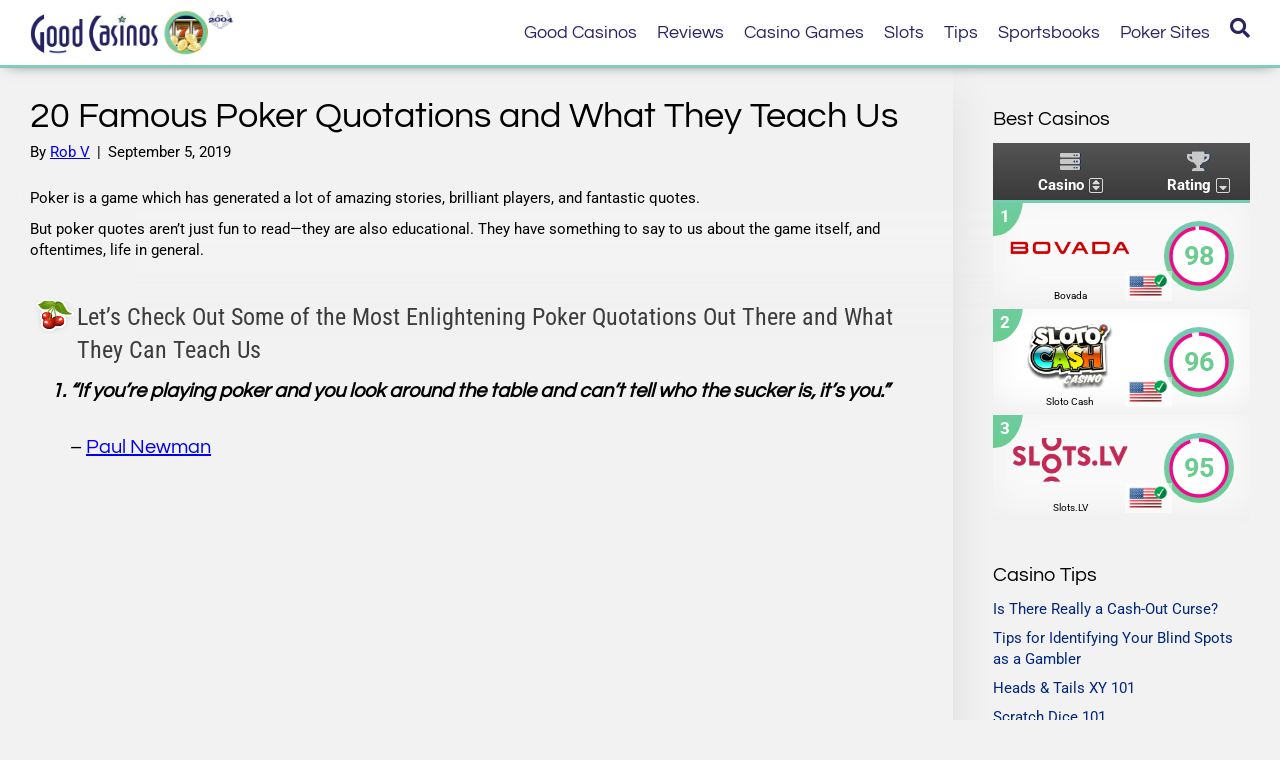

--- FILE ---
content_type: text/html; charset=UTF-8
request_url: https://goodcasinos.org/20-famous-poker-quotations-and-what-they-teach-us/
body_size: 24884
content:
<!DOCTYPE html><html lang="en-US"><head><meta charset="UTF-8" /><link data-optimized="2" rel="stylesheet" href="https://goodcasinos.org/wp-content/litespeed/css/60c6c717bfd954526172e4f22d317e67.css?ver=43653" /><meta name="viewport" content="width=device-width, initial-scale=1.0" /><meta http-equiv="X-UA-Compatible" content="IE=edge" /><link rel="profile" href="http://gmpg.org/xfn/11" /><link rel="pingback" href="https://goodcasinos.org/xmlrpc.php" /><!--[if lt IE 9]> <script src="https://goodcasinos.org/wp-content/themes/fqcore/js/html5shiv.js"></script> <script src="https://goodcasinos.org/wp-content/themes/fqcore/js/respond.min.js"></script> <![endif]--><meta name='robots' content='index, follow, max-image-preview:large, max-snippet:-1, max-video-preview:-1' /><title>20 Famous Poker Quotations and What They Teach Us - Good Casinos</title><meta name="description" content="A fun read of some of the more well known Poker Quotations. Maybe you&#039;ve heard some of them before and you&#039;ve always wondered where thesee quotes come from!" /><link rel="canonical" href="https://goodcasinos.org/20-famous-poker-quotations-and-what-they-teach-us/" /><meta property="og:locale" content="en_US" /><meta property="og:type" content="article" /><meta property="og:title" content="20 Famous Poker Quotations and What They Teach Us - Good Casinos" /><meta property="og:description" content="A fun read of some of the more well known Poker Quotations. Maybe you&#039;ve heard some of them before and you&#039;ve always wondered where thesee quotes come from!" /><meta property="og:url" content="https://goodcasinos.org/20-famous-poker-quotations-and-what-they-teach-us/" /><meta property="og:site_name" content="Good Casinos" /><meta property="article:published_time" content="2019-09-05T20:48:30+00:00" /><meta property="article:modified_time" content="2019-09-09T20:08:37+00:00" /><meta property="og:image" content="https://goodcasinos.org/wp-content/uploads/2019/09/DogsPoker.jpg" /><meta property="og:image:width" content="907" /><meta property="og:image:height" content="480" /><meta property="og:image:type" content="image/jpeg" /><meta name="author" content="Rob V" /><meta name="twitter:card" content="summary_large_image" /><meta name="twitter:label1" content="Written by" /><meta name="twitter:data1" content="Rob V" /><meta name="twitter:label2" content="Est. reading time" /><meta name="twitter:data2" content="17 minutes" /> <script type="application/ld+json" class="yoast-schema-graph">{"@context":"https://schema.org","@graph":[{"@type":"WebPage","@id":"https://goodcasinos.org/20-famous-poker-quotations-and-what-they-teach-us/","url":"https://goodcasinos.org/20-famous-poker-quotations-and-what-they-teach-us/","name":"20 Famous Poker Quotations and What They Teach Us - Good Casinos","isPartOf":{"@id":"https://goodcasinos.org/#website"},"primaryImageOfPage":{"@id":"https://goodcasinos.org/20-famous-poker-quotations-and-what-they-teach-us/#primaryimage"},"image":{"@id":"https://goodcasinos.org/20-famous-poker-quotations-and-what-they-teach-us/#primaryimage"},"thumbnailUrl":"https://goodcasinos.org/wp-content/uploads/2019/09/DogsPoker.jpg","datePublished":"2019-09-05T20:48:30+00:00","dateModified":"2019-09-09T20:08:37+00:00","author":{"@id":"https://goodcasinos.org/#/schema/person/fc3757dfdfd60a997cd33afad8f7d768"},"description":"A fun read of some of the more well known Poker Quotations. Maybe you've heard some of them before and you've always wondered where thesee quotes come from!","breadcrumb":{"@id":"https://goodcasinos.org/20-famous-poker-quotations-and-what-they-teach-us/#breadcrumb"},"inLanguage":"en-US","potentialAction":[{"@type":"ReadAction","target":["https://goodcasinos.org/20-famous-poker-quotations-and-what-they-teach-us/"]}]},{"@type":"ImageObject","inLanguage":"en-US","@id":"https://goodcasinos.org/20-famous-poker-quotations-and-what-they-teach-us/#primaryimage","url":"https://goodcasinos.org/wp-content/uploads/2019/09/DogsPoker.jpg","contentUrl":"https://goodcasinos.org/wp-content/uploads/2019/09/DogsPoker.jpg","width":907,"height":480},{"@type":"BreadcrumbList","@id":"https://goodcasinos.org/20-famous-poker-quotations-and-what-they-teach-us/#breadcrumb","itemListElement":[{"@type":"ListItem","position":1,"name":"Home","item":"https://goodcasinos.org/"},{"@type":"ListItem","position":2,"name":"20 Famous Poker Quotations and What They Teach Us"}]},{"@type":"WebSite","@id":"https://goodcasinos.org/#website","url":"https://goodcasinos.org/","name":"Good Casinos","description":"The Good Online Casino List","potentialAction":[{"@type":"SearchAction","target":{"@type":"EntryPoint","urlTemplate":"https://goodcasinos.org/?s={search_term_string}"},"query-input":{"@type":"PropertyValueSpecification","valueRequired":true,"valueName":"search_term_string"}}],"inLanguage":"en-US"},{"@type":"Person","@id":"https://goodcasinos.org/#/schema/person/fc3757dfdfd60a997cd33afad8f7d768","name":"Rob V","image":{"@type":"ImageObject","inLanguage":"en-US","@id":"https://goodcasinos.org/#/schema/person/image/","url":"https://secure.gravatar.com/avatar/6d78c6dc595ebce9c58a91feb1b4a12a?s=96&d=mm&r=g","contentUrl":"https://secure.gravatar.com/avatar/6d78c6dc595ebce9c58a91feb1b4a12a?s=96&d=mm&r=g","caption":"Rob V"}}]}</script> <link rel='dns-prefetch' href='//fonts.googleapis.com' /><link rel="alternate" type="application/rss+xml" title="Good Casinos &raquo; Feed" href="https://goodcasinos.org/feed/" /><link rel="alternate" type="application/rss+xml" title="Good Casinos &raquo; Comments Feed" href="https://goodcasinos.org/comments/feed/" /><link rel="https://api.w.org/" href="https://goodcasinos.org/wp-json/" /><link rel="alternate" title="JSON" type="application/json" href="https://goodcasinos.org/wp-json/wp/v2/posts/5062" /><link rel="EditURI" type="application/rsd+xml" title="RSD" href="https://goodcasinos.org/xmlrpc.php?rsd" /><meta name="generator" content="WordPress 6.7.4" /><link rel='shortlink' href='https://goodcasinos.org/?p=5062' /><link rel="alternate" title="oEmbed (JSON)" type="application/json+oembed" href="https://goodcasinos.org/wp-json/oembed/1.0/embed?url=https%3A%2F%2Fgoodcasinos.org%2F20-famous-poker-quotations-and-what-they-teach-us%2F" /><link rel="alternate" title="oEmbed (XML)" type="text/xml+oembed" href="https://goodcasinos.org/wp-json/oembed/1.0/embed?url=https%3A%2F%2Fgoodcasinos.org%2F20-famous-poker-quotations-and-what-they-teach-us%2F&#038;format=xml" /><link rel="amphtml" href="https://goodcasinos.org/20-famous-poker-quotations-and-what-they-teach-us/amp/"><link rel="icon" href="https://goodcasinos.org/wp-content/uploads/2016/08/cropped-favicon-150x150.png" sizes="32x32" /><link rel="icon" href="https://goodcasinos.org/wp-content/uploads/2016/08/cropped-favicon-300x300.png" sizes="192x192" /><link rel="apple-touch-icon" href="https://goodcasinos.org/wp-content/uploads/2016/08/cropped-favicon-300x300.png" /><meta name="msapplication-TileImage" content="https://goodcasinos.org/wp-content/uploads/2016/08/cropped-favicon-300x300.png" /></head><body class="post-template-default single single-post postid-5062 single-format-standard core-preset-default core-full-width" itemscope="itemscope" itemtype="http://schema.org/WebPage"><div class="core-page-logic"><div class="backdrop"></div><nav class="menu slide-menu-right">
<button class="close-menu close-right"><i class="fa fa-times"></i> </button><div class="slidemenuinnerlogic"></div><ul id="menu-main-navigation" class="slidenav"><li id="menu-item-289" class="menu-item menu-item-type-post_type menu-item-object-page menu-item-home menu-item-has-children dropdown menu-item-289"><a href="https://goodcasinos.org/" class="dropdown-toggle" data-toggle="dropdown">Good Casinos <b class="caret"></b></a><ul class="dropdown-menu"><li id="menu-item-287" class="menu-item menu-item-type-post_type menu-item-object-page menu-item-287"><a href="https://goodcasinos.org/usa/">US Casinos</a></li><li id="menu-item-2528" class="menu-item menu-item-type-post_type menu-item-object-post menu-item-2528"><a href="https://goodcasinos.org/canadian-online-casinos-legit-casinos-for-canadians/">CA Casinos</a></li><li id="menu-item-2612" class="menu-item menu-item-type-post_type menu-item-object-post menu-item-2612"><a href="https://goodcasinos.org/australian-online-casinos-legit-au-gambling-sites/">AU Casinos</a></li><li id="menu-item-1693" class="menu-item menu-item-type-post_type menu-item-object-page menu-item-has-children dropdown menu-item-1693"><a href="https://goodcasinos.org/bitcoin-casinos/" class="dropdown-toggle" data-toggle="dropdown">Bitcoin Casinos <b class="caret"></b></a><ul class="dropdown-menu"><li id="menu-item-2025" class="menu-item menu-item-type-post_type menu-item-object-page menu-item-2025"><a href="https://goodcasinos.org/ethereum-casinos/">Ethereum Casinos</a></li><li id="menu-item-2076" class="menu-item menu-item-type-post_type menu-item-object-page menu-item-2076"><a href="https://goodcasinos.org/litecoin-casinos/">Litecoin Casinos</a></li></ul></li><li id="menu-item-856" class="menu-item menu-item-type-post_type menu-item-object-page menu-item-856"><a href="https://goodcasinos.org/live-casinos/">Live Dealer Casinos</a></li><li id="menu-item-662" class="menu-item menu-item-type-post_type menu-item-object-page menu-item-662"><a href="https://goodcasinos.org/about/">About Us</a></li></ul></li><li id="menu-item-512" class="menu-item menu-item-type-custom menu-item-object-custom menu-item-has-children dropdown menu-item-512"><a href="/reviews/" class="dropdown-toggle" data-toggle="dropdown">Reviews <b class="caret"></b></a><ul class="dropdown-menu"><li id="menu-item-1190" class="menu-item menu-item-type-post_type menu-item-object-casino_reviews menu-item-1190"><a href="https://goodcasinos.org/bovada-casino/">Bovada Casino</a></li><li id="menu-item-1191" class="menu-item menu-item-type-post_type menu-item-object-casino_reviews menu-item-1191"><a href="https://goodcasinos.org/slots-lv-review/">Slots.LV</a></li><li id="menu-item-2615" class="menu-item menu-item-type-post_type menu-item-object-casino_reviews menu-item-2615"><a href="https://goodcasinos.org/betonline-casino/">Betonline Casino</a></li><li id="menu-item-1193" class="menu-item menu-item-type-post_type menu-item-object-casino_reviews menu-item-1193"><a href="https://goodcasinos.org/cafe-casino/">Cafe Casino</a></li><li id="menu-item-3833" class="menu-item menu-item-type-post_type menu-item-object-casino_reviews menu-item-3833"><a href="https://goodcasinos.org/cloudbet/">CloudBet</a></li><li id="menu-item-1192" class="menu-item menu-item-type-post_type menu-item-object-casino_reviews menu-item-1192"><a href="https://goodcasinos.org/ignition-casino-legit-btc-casino-bonus/">Ignition Casino Review</a></li><li id="menu-item-2530" class="menu-item menu-item-type-post_type menu-item-object-casino_reviews menu-item-2530"><a href="https://goodcasinos.org/casinomax/">CasinoMax</a></li><li id="menu-item-2532" class="menu-item menu-item-type-post_type menu-item-object-casino_reviews menu-item-2532"><a href="https://goodcasinos.org/intertops-casino/">Everygame Casino</a></li><li id="menu-item-2531" class="menu-item menu-item-type-post_type menu-item-object-casino_reviews menu-item-2531"><a href="https://goodcasinos.org/uptown-aces/">Uptown Aces</a></li><li id="menu-item-2613" class="menu-item menu-item-type-post_type menu-item-object-casino_reviews menu-item-2613"><a href="https://goodcasinos.org/bovegas/">BoVegas</a></li><li id="menu-item-2614" class="menu-item menu-item-type-post_type menu-item-object-casino_reviews menu-item-2614"><a href="https://goodcasinos.org/joe-fortune/">Joe Fortune</a></li></ul></li><li id="menu-item-288" class="menu-item menu-item-type-post_type menu-item-object-page menu-item-has-children dropdown menu-item-288"><a href="https://goodcasinos.org/play/" class="dropdown-toggle" data-toggle="dropdown">Casino Games <b class="caret"></b></a><ul class="dropdown-menu"><li id="menu-item-293" class="menu-item menu-item-type-post_type menu-item-object-page menu-item-293"><a href="https://goodcasinos.org/play/slots/">Slots</a></li><li id="menu-item-291" class="menu-item menu-item-type-post_type menu-item-object-page menu-item-has-children dropdown menu-item-291"><a href="https://goodcasinos.org/play/blackjack/" class="dropdown-toggle" data-toggle="dropdown">Blackjack <b class="caret"></b></a><ul class="dropdown-menu"><li id="menu-item-4633" class="menu-item menu-item-type-custom menu-item-object-custom menu-item-4633"><a href="https://goodcasinos.org/newbies-guide-to-perfect-pairs-blackjack/">Perfect Pairs Blackjack</a></li><li id="menu-item-4634" class="menu-item menu-item-type-custom menu-item-object-custom menu-item-4634"><a href="https://goodcasinos.org/newbies-guide-to-zappit-blackjack/">Zappit Blackjack</a></li><li id="menu-item-4635" class="menu-item menu-item-type-custom menu-item-object-custom menu-item-4635"><a href="https://goodcasinos.org/how-to-pirate-21/">Pirate 21</a></li><li id="menu-item-4636" class="menu-item menu-item-type-custom menu-item-object-custom menu-item-4636"><a href="https://goodcasinos.org/pontoon-blackjack/">Pontoon Blackjack</a></li></ul></li><li id="menu-item-292" class="menu-item menu-item-type-post_type menu-item-object-page menu-item-has-children dropdown menu-item-292"><a href="https://goodcasinos.org/play/roulette/" class="dropdown-toggle" data-toggle="dropdown">Roulette <b class="caret"></b></a><ul class="dropdown-menu"><li id="menu-item-1012" class="menu-item menu-item-type-custom menu-item-object-custom menu-item-1012"><a href="/play/roulette/basics/">Roulette 101</a></li><li id="menu-item-1013" class="menu-item menu-item-type-custom menu-item-object-custom menu-item-1013"><a href="/play/roulette/strategy/">Roulette 201 &#8211; Strategy</a></li><li id="menu-item-1014" class="menu-item menu-item-type-custom menu-item-object-custom menu-item-1014"><a href="/top-10-tips-for-winning-online-roulette/">Top 10 Roulette Tips</a></li></ul></li><li id="menu-item-975" class="menu-item menu-item-type-post_type menu-item-object-post menu-item-has-children dropdown menu-item-975"><a href="https://goodcasinos.org/craps-101/" class="dropdown-toggle" data-toggle="dropdown">Craps <b class="caret"></b></a><ul class="dropdown-menu"><li id="menu-item-1011" class="menu-item menu-item-type-post_type menu-item-object-post menu-item-1011"><a href="https://goodcasinos.org/craps-101/">Craps 101 – The Beginners Guide To Craps</a></li><li id="menu-item-976" class="menu-item menu-item-type-post_type menu-item-object-post menu-item-976"><a href="https://goodcasinos.org/craps-odds-betting-options/">Craps 201 – Odds, Strategy &#038; Betting Options</a></li></ul></li><li id="menu-item-999" class="menu-item menu-item-type-post_type menu-item-object-page menu-item-999"><a href="https://goodcasinos.org/play/video-poker/">Video Poker</a></li><li id="menu-item-642" class="menu-item menu-item-type-post_type menu-item-object-page menu-item-642"><a href="https://goodcasinos.org/play/let-it-ride/">Let It Ride</a></li><li id="menu-item-1542" class="menu-item menu-item-type-post_type menu-item-object-post menu-item-1542"><a href="https://goodcasinos.org/crash-course-baccarat/">Baccarat</a></li><li id="menu-item-927" class="menu-item menu-item-type-post_type menu-item-object-page menu-item-has-children dropdown menu-item-927"><a href="https://goodcasinos.org/play/three-card-poker/" class="dropdown-toggle" data-toggle="dropdown">Three Card Poker <b class="caret"></b></a><ul class="dropdown-menu"><li id="menu-item-946" class="menu-item menu-item-type-custom menu-item-object-custom menu-item-946"><a href="/play/3-card-poker-part-two/">Three Card Poker Strategies</a></li></ul></li><li id="menu-item-1024" class="menu-item menu-item-type-post_type menu-item-object-post menu-item-1024"><a href="https://goodcasinos.org/pai-gow-poker-101/">Pai Gow Poker</a></li><li id="menu-item-1543" class="menu-item menu-item-type-custom menu-item-object-custom menu-item-1543"><a href="/how-to-play-caribbean-stud/">Caribbean Stud Poker</a></li><li id="menu-item-440" class="menu-item menu-item-type-post_type menu-item-object-page menu-item-has-children dropdown menu-item-440"><a href="https://goodcasinos.org/poker/" class="dropdown-toggle" data-toggle="dropdown">Poker <b class="caret"></b></a><ul class="dropdown-menu"><li id="menu-item-601" class="menu-item menu-item-type-post_type menu-item-object-page menu-item-601"><a href="https://goodcasinos.org/poker/texas-holdem/">Texas Hold&#8217;em</a></li></ul></li><li id="menu-item-290" class="menu-item menu-item-type-post_type menu-item-object-page menu-item-has-children dropdown menu-item-290"><a href="https://goodcasinos.org/play/bingo/" class="dropdown-toggle" data-toggle="dropdown">Bingo <b class="caret"></b></a><ul class="dropdown-menu"><li id="menu-item-3880" class="menu-item menu-item-type-post_type menu-item-object-page menu-item-3880"><a href="https://goodcasinos.org/play-bingo-us-players/">Where to Play Bingo in the US</a></li></ul></li></ul></li><li id="menu-item-1196" class="menu-item menu-item-type-post_type menu-item-object-page menu-item-1196"><a href="https://goodcasinos.org/reviews/slots/">Slots</a></li><li id="menu-item-1030" class="menu-item menu-item-type-custom menu-item-object-custom menu-item-has-children dropdown menu-item-1030"><a href="/category/tips/" class="dropdown-toggle" data-toggle="dropdown">Tips <b class="caret"></b></a><ul class="dropdown-menu"><li id="menu-item-1095" class="menu-item menu-item-type-taxonomy menu-item-object-category current-post-ancestor current-menu-parent current-post-parent menu-item-1095"><a href="https://goodcasinos.org/category/tips/">All Gambling Tips</a></li><li id="menu-item-1104" class="menu-item menu-item-type-custom menu-item-object-custom menu-item-1104"><a href="/play/slots/tips/">Online Slots Tips</a></li><li id="menu-item-1097" class="menu-item menu-item-type-post_type menu-item-object-post menu-item-1097"><a href="https://goodcasinos.org/online-slots-faq-answers-to-the-top-questions-about-slots/">Online Slots FAQ</a></li><li id="menu-item-1099" class="menu-item menu-item-type-post_type menu-item-object-post menu-item-1099"><a href="https://goodcasinos.org/top-10-tips-for-winning-online-roulette/">Roulette Tips</a></li><li id="menu-item-1098" class="menu-item menu-item-type-post_type menu-item-object-post menu-item-has-children dropdown menu-item-1098"><a href="https://goodcasinos.org/top-10-tips-for-winning-online-blackjack/" class="dropdown-toggle" data-toggle="dropdown">Blackjack Tips <b class="caret"></b></a><ul class="dropdown-menu"><li id="menu-item-4637" class="menu-item menu-item-type-custom menu-item-object-custom menu-item-4637"><a href="https://goodcasinos.org/can-count-cards-online-blackjack/">Can You Count Cards Online?</a></li><li id="menu-item-4638" class="menu-item menu-item-type-custom menu-item-object-custom menu-item-4638"><a href="https://goodcasinos.org/top-10-tips-for-winning-online-blackjack/">10 Tips for Winning Black Jack</a></li><li id="menu-item-4639" class="menu-item menu-item-type-custom menu-item-object-custom menu-item-4639"><a href="https://goodcasinos.org/5-minute-guide-to-blackjack-variants/">Blackjack Variants Quick Overview</a></li></ul></li><li id="menu-item-1096" class="menu-item menu-item-type-post_type menu-item-object-post menu-item-1096"><a href="https://goodcasinos.org/craps-101/">Craps 101</a></li><li id="menu-item-1101" class="menu-item menu-item-type-post_type menu-item-object-post menu-item-1101"><a href="https://goodcasinos.org/perfect-online-casino-games/">Choose The Perfect Online Casino Game For You</a></li><li id="menu-item-1102" class="menu-item menu-item-type-post_type menu-item-object-post menu-item-1102"><a href="https://goodcasinos.org/highest-and-lowest-house-edge/">Highest and Lowest House Edge</a></li><li id="menu-item-1100" class="menu-item menu-item-type-post_type menu-item-object-post menu-item-1100"><a href="https://goodcasinos.org/bonus-whoring-why-its-a-terrible-idea/">Bonus Whoring: Why It&#8217;s a Terrible Idea</a></li><li id="menu-item-1103" class="menu-item menu-item-type-taxonomy menu-item-object-category current-post-ancestor current-menu-parent current-post-parent menu-item-1103"><a href="https://goodcasinos.org/category/tips/">More Tips</a></li></ul></li><li id="menu-item-598" class="menu-item menu-item-type-post_type menu-item-object-page menu-item-has-children dropdown menu-item-598"><a href="https://goodcasinos.org/sportsbooks/" class="dropdown-toggle" data-toggle="dropdown">Sportsbooks <b class="caret"></b></a><ul class="dropdown-menu"><li id="menu-item-3133" class="menu-item menu-item-type-custom menu-item-object-custom menu-item-3133"><a href="https://goodcasinos.org/bovada-sportsbook/">Bovada Sportsbook</a></li><li id="menu-item-1674" class="menu-item menu-item-type-custom menu-item-object-custom menu-item-1674"><a href="/go/betonline-sports/">BetOnline Sportsbook</a></li><li id="menu-item-3879" class="menu-item menu-item-type-post_type menu-item-object-casino_reviews menu-item-3879"><a href="https://goodcasinos.org/mybookie-sportsbook/">Mybookie Sportsbook</a></li><li id="menu-item-3878" class="menu-item menu-item-type-custom menu-item-object-custom menu-item-3878"><a href="https://goodcasinos.org/go/cloudbet/">Cloudbet</a></li></ul></li><li id="menu-item-2124" class="menu-item menu-item-type-custom menu-item-object-custom menu-item-has-children dropdown menu-item-2124"><a href="https://goodcasinos.org/poker/" class="dropdown-toggle" data-toggle="dropdown">Poker Sites <b class="caret"></b></a><ul class="dropdown-menu"><li id="menu-item-2125" class="menu-item menu-item-type-custom menu-item-object-custom menu-item-2125"><a href="https://goodcasinos.org/go/bovada-poker/">Bovada Poker</a></li><li id="menu-item-2126" class="menu-item menu-item-type-custom menu-item-object-custom menu-item-2126"><a href="https://goodcasinos.org/go/betonline-poker/">Betonline Poker</a></li></ul></li></ul></nav><header class="core-page-header basicfixedheader core-page-header-primary core-page-nav-right core-page-nav-toggle-button" itemscope="itemscope" itemtype="http://schema.org/WPHeader"><div class="core-page-header-wrap"><div class="core-page-header-container container"><div class="core-page-header-row"><div class="col-md-3 col-sm-12 col-no-mar"><div class="core-page-header-logo" itemscope="itemscope" itemtype="http://schema.org/Organization">
<a href="https://goodcasinos.org" itemprop="url"><img class="core-logo-img lazyload" itemscope itemtype="http://schema.org/ImageObject" data-src="https://goodcasinos.org/wp-content/uploads/2016/07/logo-1.png" data-retina="" alt="Good Casinos" src="[data-uri]" style="--smush-placeholder-width: 500px; --smush-placeholder-aspect-ratio: 500/134;" /><meta itemprop="name" content="Good Casinos" /></a>
<button title="Menu" style="display: none;" class="nav-toggler toggle-slide-right gradient-greyblack"><i class="fa fa-bars"></i></button></div></div><div class="core-page-nav-col col-md-9 col-sm-12 col-no-mar menu-collapse"><div class="core-page-nav-wrap"><nav class="core-page-nav core-nav navbar navbar-default" role="navigation" itemscope="itemscope" itemtype="http://schema.org/SiteNavigationElement">
<button type="button" class="navbar-toggle" data-toggle="collapse" data-target=".core-page-nav-collapse">
<span>Menu</span>
</button><div class="core-page-nav-collapse collapse navbar-collapse"><div class="core-page-nav-search"><a href="javascript:void(0);" class="fa fa-search"></a><form method="get" role="search" action="https://goodcasinos.org" title="Type and press Enter to search.">
<input type="text" class="core-search-input" name="s" class="form-control" value="Search" onfocus="if (this.value == 'Search') { this.value = ''; }" onblur="if (this.value == '') this.value='Search';"></form></div><ul id="menu-main-navigation-1" class="nav navbar-nav navbar-right menu"><li class="menu-item menu-item-type-post_type menu-item-object-page menu-item-home menu-item-has-children menu-item-289"><a href="https://goodcasinos.org/">Good Casinos</a><ul class="sub-menu"><li class="menu-item menu-item-type-post_type menu-item-object-page menu-item-287"><a href="https://goodcasinos.org/usa/">US Casinos</a></li><li class="menu-item menu-item-type-post_type menu-item-object-post menu-item-2528"><a href="https://goodcasinos.org/canadian-online-casinos-legit-casinos-for-canadians/">CA Casinos</a></li><li class="menu-item menu-item-type-post_type menu-item-object-post menu-item-2612"><a href="https://goodcasinos.org/australian-online-casinos-legit-au-gambling-sites/">AU Casinos</a></li><li class="menu-item menu-item-type-post_type menu-item-object-page menu-item-has-children menu-item-1693"><a href="https://goodcasinos.org/bitcoin-casinos/">Bitcoin Casinos</a><ul class="sub-menu"><li class="menu-item menu-item-type-post_type menu-item-object-page menu-item-2025"><a href="https://goodcasinos.org/ethereum-casinos/">Ethereum Casinos</a></li><li class="menu-item menu-item-type-post_type menu-item-object-page menu-item-2076"><a href="https://goodcasinos.org/litecoin-casinos/">Litecoin Casinos</a></li></ul></li><li class="menu-item menu-item-type-post_type menu-item-object-page menu-item-856"><a href="https://goodcasinos.org/live-casinos/">Live Dealer Casinos</a></li><li class="menu-item menu-item-type-post_type menu-item-object-page menu-item-662"><a href="https://goodcasinos.org/about/">About Us</a></li></ul></li><li class="menu-item menu-item-type-custom menu-item-object-custom menu-item-has-children menu-item-512"><a href="/reviews/">Reviews</a><ul class="sub-menu"><li class="menu-item menu-item-type-post_type menu-item-object-casino_reviews menu-item-1190"><a href="https://goodcasinos.org/bovada-casino/">Bovada Casino</a></li><li class="menu-item menu-item-type-post_type menu-item-object-casino_reviews menu-item-1191"><a href="https://goodcasinos.org/slots-lv-review/">Slots.LV</a></li><li class="menu-item menu-item-type-post_type menu-item-object-casino_reviews menu-item-2615"><a href="https://goodcasinos.org/betonline-casino/">Betonline Casino</a></li><li class="menu-item menu-item-type-post_type menu-item-object-casino_reviews menu-item-1193"><a href="https://goodcasinos.org/cafe-casino/">Cafe Casino</a></li><li class="menu-item menu-item-type-post_type menu-item-object-casino_reviews menu-item-3833"><a href="https://goodcasinos.org/cloudbet/">CloudBet</a></li><li class="menu-item menu-item-type-post_type menu-item-object-casino_reviews menu-item-1192"><a href="https://goodcasinos.org/ignition-casino-legit-btc-casino-bonus/">Ignition Casino Review</a></li><li class="menu-item menu-item-type-post_type menu-item-object-casino_reviews menu-item-2530"><a href="https://goodcasinos.org/casinomax/">CasinoMax</a></li><li class="menu-item menu-item-type-post_type menu-item-object-casino_reviews menu-item-2532"><a href="https://goodcasinos.org/intertops-casino/">Everygame Casino</a></li><li class="menu-item menu-item-type-post_type menu-item-object-casino_reviews menu-item-2531"><a href="https://goodcasinos.org/uptown-aces/">Uptown Aces</a></li><li class="menu-item menu-item-type-post_type menu-item-object-casino_reviews menu-item-2613"><a href="https://goodcasinos.org/bovegas/">BoVegas</a></li><li class="menu-item menu-item-type-post_type menu-item-object-casino_reviews menu-item-2614"><a href="https://goodcasinos.org/joe-fortune/">Joe Fortune</a></li></ul></li><li class="menu-item menu-item-type-post_type menu-item-object-page menu-item-has-children menu-item-288"><a href="https://goodcasinos.org/play/">Casino Games</a><ul class="sub-menu"><li class="menu-item menu-item-type-post_type menu-item-object-page menu-item-293"><a href="https://goodcasinos.org/play/slots/">Slots</a></li><li class="menu-item menu-item-type-post_type menu-item-object-page menu-item-has-children menu-item-291"><a href="https://goodcasinos.org/play/blackjack/">Blackjack</a><ul class="sub-menu"><li class="menu-item menu-item-type-custom menu-item-object-custom menu-item-4633"><a href="https://goodcasinos.org/newbies-guide-to-perfect-pairs-blackjack/">Perfect Pairs Blackjack</a></li><li class="menu-item menu-item-type-custom menu-item-object-custom menu-item-4634"><a href="https://goodcasinos.org/newbies-guide-to-zappit-blackjack/">Zappit Blackjack</a></li><li class="menu-item menu-item-type-custom menu-item-object-custom menu-item-4635"><a href="https://goodcasinos.org/how-to-pirate-21/">Pirate 21</a></li><li class="menu-item menu-item-type-custom menu-item-object-custom menu-item-4636"><a href="https://goodcasinos.org/pontoon-blackjack/">Pontoon Blackjack</a></li></ul></li><li class="menu-item menu-item-type-post_type menu-item-object-page menu-item-has-children menu-item-292"><a href="https://goodcasinos.org/play/roulette/">Roulette</a><ul class="sub-menu"><li class="menu-item menu-item-type-custom menu-item-object-custom menu-item-1012"><a href="/play/roulette/basics/">Roulette 101</a></li><li class="menu-item menu-item-type-custom menu-item-object-custom menu-item-1013"><a href="/play/roulette/strategy/">Roulette 201 &#8211; Strategy</a></li><li class="menu-item menu-item-type-custom menu-item-object-custom menu-item-1014"><a href="/top-10-tips-for-winning-online-roulette/">Top 10 Roulette Tips</a></li></ul></li><li class="menu-item menu-item-type-post_type menu-item-object-post menu-item-has-children menu-item-975"><a href="https://goodcasinos.org/craps-101/">Craps</a><ul class="sub-menu"><li class="menu-item menu-item-type-post_type menu-item-object-post menu-item-1011"><a href="https://goodcasinos.org/craps-101/">Craps 101 – The Beginners Guide To Craps</a></li><li class="menu-item menu-item-type-post_type menu-item-object-post menu-item-976"><a href="https://goodcasinos.org/craps-odds-betting-options/">Craps 201 – Odds, Strategy &#038; Betting Options</a></li></ul></li><li class="menu-item menu-item-type-post_type menu-item-object-page menu-item-999"><a href="https://goodcasinos.org/play/video-poker/">Video Poker</a></li><li class="menu-item menu-item-type-post_type menu-item-object-page menu-item-642"><a href="https://goodcasinos.org/play/let-it-ride/">Let It Ride</a></li><li class="menu-item menu-item-type-post_type menu-item-object-post menu-item-1542"><a href="https://goodcasinos.org/crash-course-baccarat/">Baccarat</a></li><li class="menu-item menu-item-type-post_type menu-item-object-page menu-item-has-children menu-item-927"><a href="https://goodcasinos.org/play/three-card-poker/">Three Card Poker</a><ul class="sub-menu"><li class="menu-item menu-item-type-custom menu-item-object-custom menu-item-946"><a href="/play/3-card-poker-part-two/">Three Card Poker Strategies</a></li></ul></li><li class="menu-item menu-item-type-post_type menu-item-object-post menu-item-1024"><a href="https://goodcasinos.org/pai-gow-poker-101/">Pai Gow Poker</a></li><li class="menu-item menu-item-type-custom menu-item-object-custom menu-item-1543"><a href="/how-to-play-caribbean-stud/">Caribbean Stud Poker</a></li><li class="menu-item menu-item-type-post_type menu-item-object-page menu-item-has-children menu-item-440"><a href="https://goodcasinos.org/poker/">Poker</a><ul class="sub-menu"><li class="menu-item menu-item-type-post_type menu-item-object-page menu-item-601"><a href="https://goodcasinos.org/poker/texas-holdem/">Texas Hold&#8217;em</a></li></ul></li><li class="menu-item menu-item-type-post_type menu-item-object-page menu-item-has-children menu-item-290"><a href="https://goodcasinos.org/play/bingo/">Bingo</a><ul class="sub-menu"><li class="menu-item menu-item-type-post_type menu-item-object-page menu-item-3880"><a href="https://goodcasinos.org/play-bingo-us-players/">Where to Play Bingo in the US</a></li></ul></li></ul></li><li class="menu-item menu-item-type-post_type menu-item-object-page menu-item-1196"><a href="https://goodcasinos.org/reviews/slots/">Slots</a></li><li class="menu-item menu-item-type-custom menu-item-object-custom menu-item-has-children menu-item-1030"><a href="/category/tips/">Tips</a><ul class="sub-menu"><li class="menu-item menu-item-type-taxonomy menu-item-object-category current-post-ancestor current-menu-parent current-post-parent menu-item-1095"><a href="https://goodcasinos.org/category/tips/">All Gambling Tips</a></li><li class="menu-item menu-item-type-custom menu-item-object-custom menu-item-1104"><a href="/play/slots/tips/">Online Slots Tips</a></li><li class="menu-item menu-item-type-post_type menu-item-object-post menu-item-1097"><a href="https://goodcasinos.org/online-slots-faq-answers-to-the-top-questions-about-slots/">Online Slots FAQ</a></li><li class="menu-item menu-item-type-post_type menu-item-object-post menu-item-1099"><a href="https://goodcasinos.org/top-10-tips-for-winning-online-roulette/">Roulette Tips</a></li><li class="menu-item menu-item-type-post_type menu-item-object-post menu-item-has-children menu-item-1098"><a href="https://goodcasinos.org/top-10-tips-for-winning-online-blackjack/">Blackjack Tips</a><ul class="sub-menu"><li class="menu-item menu-item-type-custom menu-item-object-custom menu-item-4637"><a href="https://goodcasinos.org/can-count-cards-online-blackjack/">Can You Count Cards Online?</a></li><li class="menu-item menu-item-type-custom menu-item-object-custom menu-item-4638"><a href="https://goodcasinos.org/top-10-tips-for-winning-online-blackjack/">10 Tips for Winning Black Jack</a></li><li class="menu-item menu-item-type-custom menu-item-object-custom menu-item-4639"><a href="https://goodcasinos.org/5-minute-guide-to-blackjack-variants/">Blackjack Variants Quick Overview</a></li></ul></li><li class="menu-item menu-item-type-post_type menu-item-object-post menu-item-1096"><a href="https://goodcasinos.org/craps-101/">Craps 101</a></li><li class="menu-item menu-item-type-post_type menu-item-object-post menu-item-1101"><a href="https://goodcasinos.org/perfect-online-casino-games/">Choose The Perfect Online Casino Game For You</a></li><li class="menu-item menu-item-type-post_type menu-item-object-post menu-item-1102"><a href="https://goodcasinos.org/highest-and-lowest-house-edge/">Highest and Lowest House Edge</a></li><li class="menu-item menu-item-type-post_type menu-item-object-post menu-item-1100"><a href="https://goodcasinos.org/bonus-whoring-why-its-a-terrible-idea/">Bonus Whoring: Why It&#8217;s a Terrible Idea</a></li><li class="menu-item menu-item-type-taxonomy menu-item-object-category current-post-ancestor current-menu-parent current-post-parent menu-item-1103"><a href="https://goodcasinos.org/category/tips/">More Tips</a></li></ul></li><li class="menu-item menu-item-type-post_type menu-item-object-page menu-item-has-children menu-item-598"><a href="https://goodcasinos.org/sportsbooks/">Sportsbooks</a><ul class="sub-menu"><li class="menu-item menu-item-type-custom menu-item-object-custom menu-item-3133"><a href="https://goodcasinos.org/bovada-sportsbook/">Bovada Sportsbook</a></li><li class="menu-item menu-item-type-custom menu-item-object-custom menu-item-1674"><a href="/go/betonline-sports/">BetOnline Sportsbook</a></li><li class="menu-item menu-item-type-post_type menu-item-object-casino_reviews menu-item-3879"><a href="https://goodcasinos.org/mybookie-sportsbook/">Mybookie Sportsbook</a></li><li class="menu-item menu-item-type-custom menu-item-object-custom menu-item-3878"><a href="https://goodcasinos.org/go/cloudbet/">Cloudbet</a></li></ul></li><li class="menu-item menu-item-type-custom menu-item-object-custom menu-item-has-children menu-item-2124"><a href="https://goodcasinos.org/poker/">Poker Sites</a><ul class="sub-menu"><li class="menu-item menu-item-type-custom menu-item-object-custom menu-item-2125"><a href="https://goodcasinos.org/go/bovada-poker/">Bovada Poker</a></li><li class="menu-item menu-item-type-custom menu-item-object-custom menu-item-2126"><a href="https://goodcasinos.org/go/betonline-poker/">Betonline Poker</a></li></ul></li></ul></div></nav></div></div></div></div></div></header><div class="core-page-content" itemprop="mainContentOfPage"><div class="container"><div class="row"><div class="core-content core-content-left col-md-9"><article class="core-post" id="core-post-5062" itemscope="itemscope" itemtype="http://schema.org/BlogPosting"><header class="core-post-header"><h1 class="core-post-title" itemprop="headline">
20 Famous Poker Quotations and What They Teach Us</h1><div class="core-post-meta core-post-meta-top"><span class="core-post-author" itemprop="author" itemscope="itemscope" itemtype="http://schema.org/Person">By <a href="https://goodcasinos.org/author/robv/" itemprop="url"><span itemprop="name">Rob V</span></a></span><span class="core-sep"> | </span><span class="core-post-date" itemprop="datePublished" datetime="2019-09-05">September 5, 2019</span></div><meta itemprop="image" content="https://goodcasinos.org/wp-content/uploads/2019/09/DogsPoker.jpg"><meta itemprop="interactionCount" content="UserComments:0"></header><div class="core-post-content clearfix" itemprop="text"><p>Poker is a game which has generated a lot of amazing stories, brilliant players, and fantastic quotes.</p><p>But poker quotes aren’t just fun to read—they are also educational. They have something to say to us about the game itself, and oftentimes, life in general.</p><h3>Let’s Check Out Some of the Most Enlightening Poker Quotations Out There and What They Can Teach Us</h3><ol><h4><strong><em></p><li>“If you’re playing poker and you look around the table and can’t tell who the sucker is, it’s you.”</li><p></em></strong><br />
&#8211; <a href="https://en.wikipedia.org/wiki/Paul_Newman" rel="noopener noreferrer" target="_blank">Paul Newman</a></h4><p><iframe width="560" height="315" data-src="https://www.youtube.com/embed/sSfglyoJNA4" frameborder="0" allow="accelerometer; autoplay; encrypted-media; gyroscope; picture-in-picture" allowfullscreen src="[data-uri]" class="lazyload" data-load-mode="1"></iframe><br />
This seems to be one of the most famous quotes in poker, though I’ve seen a number of variations on it, all of them attributed to different people.</p><p>This quote grabs us because it is clever. But how can we ultimately interpret it?</p><p>Well, first of all, if you aren’t skilled at recognizing who the suckers are at the poker table, that probably implies that you aren’t that good at your game.</p><p>It is also common for newbies to have an over-inflated sense of their own abilities. Most people need to be taught a lesson in failure in order to recognize just how unskilled they are.</p><p>Indeed, to be truly be good at poker, you need to be aware at all times that you are fallible, even as you gain experience and skill. If you lose perspective of that, somebody else is going to take advantage of your lack of humility.</p><p>So you should never assume that you are the smartest person at the table. The moment you do, someone else is going to unseat you.</p><h4><strong><em></p><li>“I never go looking for a sucker. I look for a Champion and make a sucker of him.”</li><p></em></strong><br />
&#8211; <a href="https://en.wikipedia.org/wiki/Amarillo_Slim" rel="noopener noreferrer" target="_blank">Amarillo Slim</a></h4><p>Cleaning out fish at the poker table is a good way to make easy money, but you cannot always control who sits down at a table with you.</p><p>For that reason, you should be aiming to improve your skills, not simply take advantage of those whose skills are inferior to yours.</p><p>That means pitting yourself deliberately against players who are better than you, as they are the ones you can learn from.</p><p>This quote is a also another reminder that any player, no matter how skilled, is fallible. That includes not just you, but your opponents.</p><p>Ultimately, if you want to win poker tournaments, you need to be able to discover and exploit those fallibilities in the brightest players out there.</p><h4><strong><em></p><li>“It’s not whether you won or lost, but how many bad beat stories you were able to tell.”</li><p></em></strong><br />
&#8211; <a href="https://en.wikipedia.org/wiki/Grantland_Rice" rel="noopener noreferrer" target="_blank">Grantland Rice</a></h4><p>This quote doesn&#8217;t represent good advice or wise priorities if you want to make bank. Your aim should be to win money, not tell stories about your losses.</p><p>But it does emphasize the fact that a lot of poker players don&#8217;t have their priorities in order, whether they think they do or not.</p><p>They may sit down at the table thinking their aim is to win, but really, they aren’t playing that way.</p><p>They may, for example, take wild risks, because doing so leads to more memorable experiences—even if it drains their accounts.</p><p>If you are aware that this is your priority and you are okay with that, that is perfectly reasonable.</p><p>The important thing is not to be lying to yourself about why you are playing poker, or the way that you are approaching the game.</p><p>It is worth it to take a close look at your actions and whether they align with your expressed intentions. You may be surprised by what you discover.</p><p>At that point, you have a choice either to keep things the way they are or change the way that you approach the game.</p><h4><strong><em></p><li>&#8220;Every time you play a hand differently from the way you would have played it if you could see all your opponent&#8217;s cards, they gain; and every time you play your hand the same way you would have played it if you could see all their cards, they lose. Conversely, every time opponents play their hands differently from the way they would have if they could see all your cards, you gain; and every time they play their hands the same way they would have played if they could see all your cards, you lose.&#8221;</li><p></em></strong><br />
&#8211; <a href="https://en.wikipedia.org/wiki/David_Sklansky" rel="noopener noreferrer" target="_blank">David Sklansky</a></h4><p>There&#8217;s not a lot to say about this quote as it speaks for itself in detail. It is not a philosophical observation, but rather a way of thinking about poker strategy.</p><p>I choose to include it here because it is simply and clearly expressed. If you keep it in your mind while you are playing, it may help you to think more clearly about what is going on around the table.</p><div id="attachment_5080" style="width: 917px" class="wp-caption aligncenter"><img fetchpriority="high" decoding="async" aria-describedby="caption-attachment-5080" src="https://goodcasinos.org/wp-content/uploads/2019/09/DogsPoker.jpg" alt="Poker Quotations" width="907" height="480" class="size-full wp-image-5080" srcset="https://goodcasinos.org/wp-content/uploads/2019/09/DogsPoker.jpg 907w, https://goodcasinos.org/wp-content/uploads/2019/09/DogsPoker-300x159.jpg 300w, https://goodcasinos.org/wp-content/uploads/2019/09/DogsPoker-768x406.jpg 768w" sizes="(max-width: 907px) 100vw, 907px" /><p id="caption-attachment-5080" class="wp-caption-text">I cannot believe that with all this talk about poker, nobody has brought up these guys.</p></div><h4><strong><em></p><li>&#8220;Poker is war. People pretend it is a game.&#8221;</li><p></em></strong><br />
&#8211; <a href="https://en.wikipedia.org/wiki/Doyle_Brunson" rel="noopener noreferrer" target="_blank">Doyle Brunson</a></h4><p>As dramatic as this quote is, it is entirely true for anyone who takes the game seriously, especially someone who is trying to earn a living with it.</p><p>Poker is only a game if you are approaching it as entertainment. If you&#8217;re not, it is a zero sum “game” where the winners can earn an income and the losers cannot.</p><h4><strong><em></p><li>&#8220;You get your chips your way, I&#8217;ll get my chips mine.&#8221;</li><p></em></strong><br />
&#8211; <a href="https://en.wikipedia.org/wiki/Phil_Ivey" rel="noopener noreferrer" target="_blank">Phil Ivey</a></h4><p>There is no one perfect strategy to play poker successfully. If you want to be successful at this game, it is important not just find a strategy that works, but one which is ideally suited to you.</p><p>Sometimes, that might mean ignoring well-intentioned advice from others. Even though that advice may work for them, it might not be as suitable for you.</p><h4><strong><em></p><li>&#8220;The majority of players are looking for reasons to fold. I am looking for reasons to play.&#8221;</li><p></em></strong><br />
&#8211; <a href="https://en.wikipedia.org/wiki/Daniel_Negreanu" rel="noopener noreferrer" target="_blank">Daniel Negreanu</a></h4><p>One of the top reasons why many poker players lose (especially beginners and casual players) is because they want to play.</p><p>Being part of the action is exciting, so they try to play every hand that they think might possibly pan out.</p><p>They think of playing a hand as the default action, and folding as something that they want to avoid unless necessary, but the proper way to play the game is the exact opposite of this.</p><p>One should think of folding as the default action, as many hands simply are not worth playing.</p><p>The trick is only to play hands when you have a really good reason to do so. If the cards you are holding do not allow you to control the action at the table, it is usually best to sit that hand out.</p><h4><strong><em></p><li>“In order to live, you must be willing to die.&#8221;</li><p></em></strong><br />
&#8211; <a href="https://en.wikipedia.org/wiki/Amir_Vahedi" rel="noopener noreferrer" target="_blank">Amir Vahedi</a></h4><p>At the same time, even though you should only play a hand if you have a good reason to, it is important to embrace the fact that risk is a necessary element of the game.</p><p>For those who are naturally risk averse, this can be more of a challenge than avoiding the urge to play sub-par hands.</p><p>Even when you have an excellent hand, playing it is a risk.</p><p>That means that on some level, you must accept that any hand you play will potentially fail.</p><p>Until you are okay with that, you will probably find yourself sitting out a lot of opportunities which strategically, you should be taking advantage of.</p><h4><strong><em></p><li>“Just play every hand, you can’t miss them all.”</li><p></em></strong><br />
<a href="https://en.wikipedia.org/wiki/Sam_Farha" rel="noopener noreferrer" target="_blank">&#8211; Sammy Farha</a></h4><div id="attachment_5033" style="width: 917px" class="wp-caption aligncenter"><img decoding="async" aria-describedby="caption-attachment-5033" data-src="https://goodcasinos.org/wp-content/uploads/2019/08/RoyalFlush.jpg" alt="" width="907" height="480" class="size-full wp-image-5033 lazyload" data-srcset="https://goodcasinos.org/wp-content/uploads/2019/08/RoyalFlush.jpg 907w, https://goodcasinos.org/wp-content/uploads/2019/08/RoyalFlush-300x159.jpg 300w, https://goodcasinos.org/wp-content/uploads/2019/08/RoyalFlush-768x406.jpg 768w" data-sizes="(max-width: 907px) 100vw, 907px" src="[data-uri]" style="--smush-placeholder-width: 907px; --smush-placeholder-aspect-ratio: 907/480;" /><p id="caption-attachment-5033" class="wp-caption-text">Of course, there is that chance that you may hit the hand that, seriously, you cannot lose with!</p></div><p>This humorous quote is, of course, terrible advice. Nonetheless, there are people who play as if it is true.<br />
If there is any wisdom to be gained from this quote, it is perhaps the observation that even a very poor poker player will win some hands.</p><p>That means that even a very good player sitting at the same table will lose some hands.</p><p>This is a reminder that even though poker is a game of skill, luck can still rob any player, no matter how skilled.</p><h4><strong><em></p><li>“Everybody will eventually run worse than they thought was possible. The difference between a winner and a loser is that the latter thinks they do not deserve it.”</li><p></em></strong><br />
&#8211; Irieguy (<a href="https://forumserver.twoplustwo.com/" rel="noopener noreferrer" target="_blank">2+2 forums</a>)</h4><p>As this quote indicates, sooner or later, you will encounter a very bad losing streak.</p><p>If you think that you are undeserving of this misfortune, the implication is that you believe you have simply had a run of bad luck.</p><p>Bad luck probably has played some role in your string of losses, but the consistent factor in those losses as you.</p><p>If you ignore that factor, you are doomed to repeat those losses in the future because you are not addressing the problem.</p><p>Ask yourself what mistakes you might&#8217;ve been making over the course of your losing streak to contribute to your misfortunes. If you can identify what you have been doing wrong, that is something that you can control.</p><p>And once you do, you can get back to winning.</p><h4><strong><em></p><li>&#8220;Poker is 100% skill and 50% luck.”</li><p></em></strong><br />
&#8211; <a href="https://en.wikipedia.org/wiki/Phil_Hellmuth" rel="noopener noreferrer" target="_blank">Phil Hellmuth</a></h4><p>I like this quote because 100% and 50% obviously add up to 150%, not 100%.</p><p>It emphasizes the fact that even though luck may in part decide a large number of your hands, at no point does skill not come into play.</p>
</br><div class="actionboxlogic" style="background-color:rgba(246, 195, 195, .4); border-color:f6c3c3;"><div class="actionbox-body">Our personal favorites for some poker action? The poker room over at <a href="https://goodcasinos.org/go/bovada/" rel="noopener noreferrer" target="_blank">Bovada</a>. Join now and claim up to <strong>$4,500 in Bonus Money</strong> if you use bitcoin!<br />
To learn more about all of the casinos we use ourselves, <a href="https://goodcasinos.org/reviews/">take a look here</a>!</div></div><h4><strong><em></p><li>“High-stakes gamblers love heart-racing Omaha-type action; normal poker players don&#8217;t!”</em></li><p></strong><br />
&#8211; Daniel Negreanu</h4><p>If you&#8217;re playing poker for its excitement, and you get into the emotional highs and lows of the game, that probably means one of a couple things:</p><ul><li>You are playing for entertainment (whether you admit that or not)</li><li>You have money to lose</li></ul><p>In this quotation, Negreanu seems to be referring to gamblers at the latter situation. Often times, high-stakes players have money to burn—or at least see it that way.</p><p>If you value your money, whether you have a large or small bankroll, you will not be so eager to risk it. And if that is the case, it isn&#8217;t the emotional highs and lows of poker which will attract you to the game.</p><p>On the contrary, you will probably be working toward keeping your emotions in check, and will prefer quieter, more predictable games where you can control as much of the action at the table as possible.</p><h4><strong><em></p><li>“Playing chess can make you a better poker player because it forces you to think several moves ahead. That kind of intense mental exercise develops a deeper level of thinking than is typically encountered when playing poker.”</li><p></em></strong><br />
&#8211; Daniel Negreanu</h4><p>This quote from Negreanu points out that poker has a great deal in common with a number of other games, and not just those you find in the casino.</p><p>While playing poker can help you to get better at poker, playing other games can sometimes help you develop the same mental muscles and give you insights that you might not otherwise have gleaned.</p><p>So consider taking a break now and again from the poker tables to try something new. You might be surprised by how much it teaches you about poker.</p><h4><strong><em></p><li>“I like to peruse the Full Contact Poker online forums to read and comment on posts about interesting poker hands and whether they were played properly. I find that many of the contributors consistently suffer from the same problem: they are far too preoccupied with statistically insignificant aspects of a poker hand.”</li><p></em></strong><br />
&#8211; Daniel Negreanu</h4><p>Negreanu offers quite a few insightful quotations. Rather than interpret this one, I will simply point you toward the quotation below where he elaborates on this issue.</p><h4><strong><em></p><li>“Obsessing about statistics won&#8217;t make you a better poker player. In fact, you&#8217;ll end up wasting too much valuable time on that stuff when you should be concentrating on crucial issues, like getting a read on your opponents and studying the psychological aspects of the game.”</em></li><p></strong><br />
&#8211; Daniel Negreanu</h4><div id="attachment_5087" style="width: 360px" class="wp-caption alignright"><img decoding="async" aria-describedby="caption-attachment-5087" data-src="https://goodcasinos.org/wp-content/uploads/2019/09/Statistics.jpg" alt="" width="350" height="250" class="size-full wp-image-5087 lazyload" data-srcset="https://goodcasinos.org/wp-content/uploads/2019/09/Statistics.jpg 350w, https://goodcasinos.org/wp-content/uploads/2019/09/Statistics-300x214.jpg 300w" data-sizes="(max-width: 350px) 100vw, 350px" src="[data-uri]" style="--smush-placeholder-width: 350px; --smush-placeholder-aspect-ratio: 350/250;" /><p id="caption-attachment-5087" class="wp-caption-text">See the statistics? Don&#8217;t worry <em>too</em> much about them, according to Daniel Negreanu.</p></div><p>To some degree, statistics obviously are important when it comes to trying to determine whether your hand has value, at least in the mathematical sense. But it is important to remember that poker is not blackjack. When you play blackjack, the dealer has to follow prescribed rules.</p><p>Because the dealer is not making any decisions on the spot, and is simply following a set of unchanging rules, mathematics can drive every decision you make.</p><p>But poker players do not play their hands this way. Whether they choose to fold, call, check or raise, there are a variety of factors contributing to their choices. Statistics are just one of them.</p><p>Because this is the case, the key to beating your opponents is not necessarily to play in a mathematically optimized way. It is to figure out what is driving the decisions of the people around you, and then optimize your own strategies according to that, rather than just the values of your hands in an objective sense.</p><h4><strong><em></p><li>“I&#8217;m familiar with that magical mindset during sporting competition where one feels completely zoned in on what&#8217;s happening. There are occasional nights in poker when the mists have cleared, and I just know what my opponents&#8217; cards are. Everything at the table is slow, loud, and easy. The rest of the world is silent.”</li><p></em></strong><br />
&#8211; <a href="https://en.wikipedia.org/wiki/Victoria_Coren_Mitchell" rel="noopener noreferrer" target="_blank">Victoria Coren Mitchell</a></h4><p>I&#8217;ve chosen to share this quote with you for a couple of reasons. The first is simply that it is beautiful and poetic to read.</p><p>The second is that I wanted to point out the most important words in the quote, which are “zoned in.”</p><p>Mitchell here is referring specifically to the psychological state which we refer to as being &#8220;in the zone&#8221; or being in a &#8220;flow state.&#8221;</p><p>This isn&#8217;t something which tends to happen everyday. When you do get into this state, you may find yourself highly attuned to everything going on around you at the table while able to block out distractions almost effortlessly.</p><p>Getting into a flow state can give you an edge, but it is also important to remind yourself when you do reach that state that it doesn&#8217;t make you invulnerable.</p><p>Also keep in mind that sometimes, you may be up against opponents who are also in the same state of mind.</p><h4><strong><em></p><li>&#8220;A man with money is no match against a man on a mission.&#8221;</li><p></em></strong><br />
&#8211; <a href="https://en.wikipedia.org/wiki/Doyle_Brunson" rel="noopener noreferrer" target="_blank">Doyle Brunson</a></h4><p>Having a large bankroll is certainly an advantage in poker as in life. But it doesn&#8217;t necessarily go as far as you might think.</p><p>High rollers blow through large bankrolls all the time. All it takes is reckless play or bad luck. But if you have a goal to keep you focused, that can help prevent you from making the types of decisions which wipe out bankrolls, large or small.</p><p>That is why a player who has only a small bankroll can sometimes outlast another who has a great deal more money.</p><h4><strong><em></p><li>&#8220;It&#8217;s hard work. Gambling. Playing poker. Don&#8217;t let anyone tell you different. Think about what it&#8217;s like sitting at a poker table with people whose only goal is to cut your throat, take your money, and leave you out back talking to yourself about what went wrong inside. That probably sounds harsh. But that&#8217;s the way it is at the poker table. If you don&#8217;t believe me, then you&#8217;re the lamb that&#8217;s going off to the slaughter.&#8221;</li><p></em></strong><br />
&#8211; <a href="https://en.wikipedia.org/wiki/Stu_Ungar" rel="noopener noreferrer" target="_blank">Stu Ungar</a></h4><p>Poker is an unusual world because people show up to tables for all kinds of reasons. This can even be true in tournaments, where a surprising number of players may believe that poker is the way to fun, easy money. But those who are serious about making this game their living do not view poker as a game, but as a serious battle for survival.</p><p>If you think that poker is easy money and you go up against a player who needs to beat you in order to make a living, you are going to be soundly trounced, because that player has more motivation and perspective than you do.</p><p>That goes back to the whole “man on a mission” quote from before.</p><h4><strong><em></p><li>&#8220;There&#8217;s no one that ever beat me playing cards, the only one that ever beat me was myself.&#8221;</li><p></em></strong><br />
&#8211;Stu Ungar</h4><p>There are some limitations to this quote—it is important to recognize that a superior opponent may have bested you fair and square. But that is not Ungar’s point here. His point is that when you are bested, laying the blame solely on your opponent is not going to help you get better.</p><p>You should always look to the mistakes that you may have made over the course of a game. While studying what your opponent did right, you should also look at what you did wrong.</p><p>Chances are good that you will learn from both of these observations.</p><p>By incorporating lessons learned from your opponent with the lessons which you learn about yourself, you can improve your play in multiple ways.</p><h4><strong><em></p><li>“We&#8217;ve all heard stories about poker players grinding it out for two days straight. Believe me, I&#8217;ve got stories like that of my own. But the bottom line is that these stories usually don&#8217;t have great endings. That&#8217;s because the mind starts playing tricks after a marathon poker session, especially after a losing session.”</li><p></em></strong><br />
&#8211; Daniel Negreanu</h4></ol><p>In today&#8217;s world, we tend to glorify the entrepreneur who is willing to put in insane hours to make it to the top. This is true in business, and it is also true in poker. But that does not mean that putting in those kinds of hours is actually a route which will lead you to the top, or keep you there.</p><p>As Negreanu points out, our bodies and minds simply do not function at their peak after a certain amount of fatigue.</p><p>That means that our performance drops, which can cause our dedication to backfire.</p><p>The key to avoiding this is simply to keep things in balance. Playing poker should be about making money, not about bolstering your ego.</p><p>Ultimately, whether you want to acknowledge it or not, playing these marathon sessions has more to do with creating and maintaining a certain image of yourself than it does to do with profiting.</p><p>Set aside that image, and focus instead on playing poker when you are at your best. That means you need to eat, sleep and lead a balanced, healthy life in general.</p><p>That will keep your body and mind sharp, which will help you to win when you&#8217;re at the tables.</p><p>Don’t Forget to Apply These Poker Lessons When You Are Playing Online</p><p>I hope that you enjoyed these gems of wisdom about the game of poker. If you keep what you learned in the forefront of your mind when you are playing, it should help you to maintain perspective and hopefully take your game to the next level.</p><h2>Enough of the Poker Quotations! Besides Bovada, Where Else Should You Go Play Poker?-</h2><h3><a href="https://goodcasinos.org/go/mybookie/" rel="noopener noreferrer" target="_blank">MyBookie</a></h3><p>Make a deposit today using the code <strong>CASINO150</strong> and you can get a bonus of <strong>150% up to $750</strong>!<br />
Along with poker, you&#8217;ve got all the expected casino games as well as an awesome sportsbook for you as well!</p><h3><a href="https://goodcasinos.org/go/betonline/" rel="noopener noreferrer" target="_blank">BetOnline</a></h3><p>Want to play some poker but miss the dealer you can hang out with at a brick and mortar casino?<br />
Check out BetOnline where you can find some live dealers to take care of you to your hearts content. Don&#8217;t like the live dealers and that&#8217;s why you&#8217;re online? They&#8217;ve got the live-less options as well.</p><p>Their current bonus for joining up and using the poker room? Use the code<NEWBOL> and receive a <strong>100% First Deposit Bonus</strong>!</p><h3><a href="https://goodcasinos.org/go/intertops/" rel="noopener noreferrer" target="_blank">Intertops</a></h3><p>Going and joining up over at Intertops and using the code <strong>1000ITP</strong> will get you a bonus of <strong>200% up to $1000 + 25 FREE SPINS</strong to go use at the slots!Like the others mentioned, if you do get bored of poker, or you just have more than one interest, there's always the casino and the sportsbook for you as well!<strong>Before dipping out, why not also take a look at &#8211;</strong></p><ul><li><a href="https://goodcasinos.org/how-to-play-the-casino-game-poker-3-heads-up-holdem/">How to Play the Casino Game “Poker 3 Heads Up Hold’em”</a></li><li><a href="https://goodcasinos.org/new-players-guide-to-oasis-poker/">Oasis poker Guide for the New Players</a></li><li><a href="https://goodcasinos.org/tri-card-poker-info-house-edge-odds-payouts/">Tri Card Poker Info: House Edge, Odds, Payouts</a></li><li><a href="https://goodcasinos.org/differences-between-live-poker-and-online-poker/">Differences Between Live Poker and Online Poker</a></li><li><a href="https://goodcasinos.org/video-poker-variants-and-tips/">Video Poker Variants and Playing Tips</a></li></ul></div><div class="core-post-meta core-post-meta-bottom"><div class="core-post-cats-tags">Posted in <a href="https://goodcasinos.org/category/general/" rel="category tag">General</a>, <a href="https://goodcasinos.org/category/tips/" rel="category tag">tips</a></div></div></article></div><div class="core-sidebar core-sidebar-right core-sidebar-display-always col-md-3" itemscope="itemscope" itemtype="http://schema.org/WPSideBar"><aside id="text-12" class="core-widget widget_text"><div class="textwidget"></div></aside><aside id="text-13" class="core-widget widget_text"><h4 class="core-widget-title">Best Casinos</h4><div class="textwidget"><div class="datatable-display-logic"><div class="reviewlogic-datatables-logic size-sidebar"><div class="reviews-casino-logic"><table id="table-reviews-casino" class="datatable-casinos-top-sidebar 1" cellspacing="0" style="display:none;" width="100%"><thead><tr><th class="reviewtable-header-casino text-center"><i class="fa tableheadicon fa-server"></i><br>Casino<i class="fa sorticon fa-sort"></i><i class="fas sorticon fa-sort-up"></i><i class="fas sorticon fa-sort-down"></i></th><th class="reviewtable-header-rating text-center"><i class="fa tableheadicon fa-trophy"></i><br>Rating<i class="fa sorticon fa-sort"></i><i class="fas sorticon fa-sort-up"></i><i class="fas sorticon fa-sort-down"></i></th></tr></thead><tbody><tr class="reviewtable-row row-1145"><td class="text-center reviewtable-cell-logo"><div class="table-number-logic"><div class="table-number-stage"><div class="table-number-item">
1</div></div></div><div class="table-usa-logic"><div class="table-usa-stage">
<img data-src="/gfx/layout/americanflag.png" alt="" src="[data-uri]" class="lazyload" /></div></div><div class="reviewtable-logo"><a                         onClick="ga('send','event','Review Table - Casinos - Sidebar','Click -> Logo Link | Bovada Casino','GC Campaign');"
href="https://goodcasinos.org/bovada-casino/"><img width="220" height="120" data-src="https://goodcasinos.org/wp-content/uploads/2016/07/goodcasinos-bovada-logo-220x120.png" class="attachment-sidebar_rating_widget size-sidebar_rating_widget wp-post-image lazyload" alt="" decoding="async" data-srcset="https://goodcasinos.org/wp-content/uploads/2016/07/goodcasinos-bovada-logo-220x120.png 220w, https://goodcasinos.org/wp-content/uploads/2016/07/goodcasinos-bovada-logo-300x164.png 300w, https://goodcasinos.org/wp-content/uploads/2016/07/goodcasinos-bovada-logo-e1536070071319.png 350w" data-sizes="(max-width: 220px) 100vw, 220px" src="[data-uri]" style="--smush-placeholder-width: 220px; --smush-placeholder-aspect-ratio: 220/120;" /></a></div><div class="reviewtable-logo-name">Bovada</div></td><td class="text-center tooltips" title="Ranks 98/100"><div id="reviewtable-casino-rank-sidebar-1145-1" class="reviewtable-rank-logic" data-dimension="140" data-text="98" data-width="6" data-fill="#ffffff" data-fontsize="27"
data-percent="98" data-fgcolor="#EB0C8B" data-bgcolor="#eee" data-animationstep="2"></div><div class="reviewtable-rankhidden">98</div></td></tr><tr class="reviewtable-row row-1658"><td class="text-center reviewtable-cell-logo"><div class="table-number-logic"><div class="table-number-stage"><div class="table-number-item">
2</div></div></div><div class="table-usa-logic"><div class="table-usa-stage">
<img data-src="/gfx/layout/americanflag.png" alt="" src="[data-uri]" class="lazyload" /></div></div><div class="reviewtable-logo"><a                         onClick="ga('send','event','Review Table - Casinos - Sidebar','Click -> Logo Link | Slotocash','GC Campaign');"
href="https://goodcasinos.org/slotocash/"><img width="220" height="120" data-src="https://goodcasinos.org/wp-content/uploads/2017/03/goodcasinos-slotocash-logo-220x120.png" class="attachment-sidebar_rating_widget size-sidebar_rating_widget wp-post-image lazyload" alt="" decoding="async" data-srcset="https://goodcasinos.org/wp-content/uploads/2017/03/goodcasinos-slotocash-logo-220x120.png 220w, https://goodcasinos.org/wp-content/uploads/2017/03/goodcasinos-slotocash-logo-300x164.png 300w, https://goodcasinos.org/wp-content/uploads/2017/03/goodcasinos-slotocash-logo.png 440w" data-sizes="(max-width: 220px) 100vw, 220px" src="[data-uri]" style="--smush-placeholder-width: 220px; --smush-placeholder-aspect-ratio: 220/120;" /></a></div><div class="reviewtable-logo-name">Sloto Cash</div></td><td class="text-center tooltips" title="Ranks 96/100"><div id="reviewtable-casino-rank-sidebar-1658-1" class="reviewtable-rank-logic" data-dimension="140" data-text="96" data-width="6" data-fill="#ffffff" data-fontsize="27"
data-percent="96" data-fgcolor="#EB0C8B" data-bgcolor="#eee" data-animationstep="2"></div><div class="reviewtable-rankhidden">96</div></td></tr><tr class="reviewtable-row row-1143"><td class="text-center reviewtable-cell-logo"><div class="table-number-logic"><div class="table-number-stage"><div class="table-number-item">
3</div></div></div><div class="table-usa-logic"><div class="table-usa-stage">
<img data-src="/gfx/layout/americanflag.png" alt="" src="[data-uri]" class="lazyload" /></div></div><div class="reviewtable-logo"><a                         onClick="ga('send','event','Review Table - Casinos - Sidebar','Click -> Logo Link | Slots.LV Review','GC Campaign');"
href="https://goodcasinos.org/slots-lv-review/"><img width="220" height="120" data-src="https://goodcasinos.org/wp-content/uploads/2016/07/goodcasinos-slotslv-logo-220x120.png" class="attachment-sidebar_rating_widget size-sidebar_rating_widget wp-post-image lazyload" alt="goodcasinos-slotslv-logo" decoding="async" data-srcset="https://goodcasinos.org/wp-content/uploads/2016/07/goodcasinos-slotslv-logo-220x120.png 220w, https://goodcasinos.org/wp-content/uploads/2016/07/goodcasinos-slotslv-logo-300x164.png 300w, https://goodcasinos.org/wp-content/uploads/2016/07/goodcasinos-slotslv-logo-e1536174283989.png 325w" data-sizes="(max-width: 220px) 100vw, 220px" src="[data-uri]" style="--smush-placeholder-width: 220px; --smush-placeholder-aspect-ratio: 220/120;" /></a></div><div class="reviewtable-logo-name">Slots.LV</div></td><td class="text-center tooltips" title="Ranks 95/100"><div id="reviewtable-casino-rank-sidebar-1143-1" class="reviewtable-rank-logic" data-dimension="140" data-text="95" data-width="6" data-fill="#ffffff" data-fontsize="27"
data-percent="95" data-fgcolor="#EB0C8B" data-bgcolor="#eee" data-animationstep="2"></div><div class="reviewtable-rankhidden">95</div></td></tr></tbody></table></div></div></div></div></aside><aside id="recent-posts-5" class="core-widget widget_recent_entries"><h4 class="core-widget-title">Casino Tips</h4><ul><li>
<a href="https://goodcasinos.org/is-there-really-a-cash-out-curse/">Is There Really a Cash-Out Curse?</a></li><li>
<a href="https://goodcasinos.org/tips-for-identifying-your-blind-spots-as-a-gambler/">Tips for Identifying Your Blind Spots as a Gambler</a></li><li>
<a href="https://goodcasinos.org/heads-tails-xy-101/">Heads &#038; Tails XY 101</a></li><li>
<a href="https://goodcasinos.org/scratch-dice-101/">Scratch Dice 101</a></li><li>
<a href="https://goodcasinos.org/minesweeper-xy-101/">Minesweeper XY 101</a></li><li>
<a href="https://goodcasinos.org/what-is-the-crypto-miner-game-at-bovada/">What is the Crypto Miner Game at Bovada?</a></li><li>
<a href="https://goodcasinos.org/rocket-dice-101/">Rocket Dice 101</a></li></ul></aside><aside id="text-9" class="core-widget widget_text"><div class="textwidget"><a href="http://goodcasinos.org/category/tips/">More Great Casino Articles</a><br><br></div></aside><aside id="featured-page-13" class="core-widget featured-content featuredpage"><h4 class="core-widget-title">Play Roulette</h4><article class="entry"><a href="https://goodcasinos.org/play/roulette/basics/" class="alignnone featured-widget-image" ><img width="270" height="100" data-src="https://goodcasinos.org/wp-content/uploads/2013/10/roulette-zero-600-270x100.gif" class="entry-image-widget lazyload" alt="Roulette 101 &#8211; Rules, Odds, Payouts &#038; Bets" decoding="async" src="[data-uri]" style="--smush-placeholder-width: 270px; --smush-placeholder-aspect-ratio: 270/100;" /></a></article></aside><aside id="featured-page-12" class="core-widget featured-content featuredpage"><h4 class="core-widget-title">Pick A Slot Machine</h4><article class="entry"><a href="https://goodcasinos.org/play/slots/" class="alignnone featured-widget-image" ><img width="270" height="100" data-src="https://goodcasinos.org/wp-content/uploads/2018/11/FruitFrenzy1-270x100.jpg" class="entry-image-widget lazyload" alt="Slots" decoding="async" src="[data-uri]" style="--smush-placeholder-width: 270px; --smush-placeholder-aspect-ratio: 270/100;" /></a></article></aside><aside id="featured-page-15" class="core-widget featured-content featuredpage"><h4 class="core-widget-title">Play Poker</h4><article class="entry"><a href="https://goodcasinos.org/poker/" class="alignnone featured-widget-image" ><img width="270" height="100" data-src="https://goodcasinos.org/wp-content/uploads/2013/11/bovada-poker-lp-480-270x100.gif" class="entry-image-widget lazyload" alt="Good Online Poker Sites List" decoding="async" src="[data-uri]" style="--smush-placeholder-width: 270px; --smush-placeholder-aspect-ratio: 270/100;" /></a></article></aside><aside id="featured-page-14" class="core-widget featured-content featuredpage"><h4 class="core-widget-title">Bet On Sports</h4><article class="entry"><a href="https://goodcasinos.org/sportsbooks/" class="alignnone featured-widget-image" ><img width="270" height="100" data-src="https://goodcasinos.org/wp-content/uploads/2013/11/palazzo_Cantor_sports_books-270x100.jpg" class="entry-image-widget lazyload" alt="Sportsbooks" decoding="async" src="[data-uri]" style="--smush-placeholder-width: 270px; --smush-placeholder-aspect-ratio: 270/100;" /></a></article></aside><aside id="text-7" class="core-widget widget_text"><h4 class="core-widget-title">Hottest Slots</h4><div class="textwidget"><div class="datatable-display-logic"><div class="reviewlogic-datatables-logic size-sidebar"><div class="reviews-slot-logic"><table id="table-reviews-slot" class="datatable-slots-top-sidebar 1" cellspacing="0" style="display:none;" width="100%"><thead><tr><th class="reviewtable-header-slot text-center"><i class="fa tableheadicon fa-server"></i><br>Slot<i class="fa sorticon fa-sort"></i><i class="fas sorticon fa-sort-up"></i><i class="fas sorticon fa-sort-down"></i></th><th class="reviewtable-header-rating text-center"><i class="fa tableheadicon fa-trophy"></i><br>Rating<i class="fa sorticon fa-sort"></i><i class="fas sorticon fa-sort-up"></i><i class="fas sorticon fa-sort-down"></i></th></tr></thead><tbody><tr class="reviewtable-row row-1153"><td class="text-center reviewtable-cell-logo"><div class="table-number-logic"><div class="table-number-stage"><div class="table-number-item">
1</div></div></div><div class="reviewtable-logo"><a                         onClick="ga('send','event','Review Table - Slots - Sidebar','Click -> Logo Link | Gnome Sweet Gnome','GC Campaign');"
href="https://goodcasinos.org/gnome-sweet-gnome/"><img width="220" height="120" data-src="https://goodcasinos.org/wp-content/uploads/2016/07/GnomeSweetHome1-220x120.jpg" class="attachment-sidebar_rating_widget size-sidebar_rating_widget wp-post-image lazyload" alt="" decoding="async" src="[data-uri]" style="--smush-placeholder-width: 220px; --smush-placeholder-aspect-ratio: 220/120;" /></a></div><div class="reviewtable-logo-name">Gnome Sweet Home</div></td><td class="text-center tooltips" title="Ranks 98/100"><div id="reviewtable-slot-rank-sidebar-1153-1" class="reviewtable-rank-logic" data-dimension="140" data-text="98" data-width="6" data-fill="#ffffff" data-fontsize="27"
data-percent="98" data-fgcolor="#EB0C8B" data-bgcolor="#eee" data-animationstep="2"></div><div class="reviewtable-rankhidden">98</div></td></tr><tr class="reviewtable-row row-6516"><td class="text-center reviewtable-cell-logo"><div class="table-number-logic"><div class="table-number-stage"><div class="table-number-item">
2</div></div></div><div class="reviewtable-logo"><a                         onClick="ga('send','event','Review Table - Slots - Sidebar','Click -> Logo Link | Instant Inferno','GC Campaign');"
href="https://goodcasinos.org/instant-inferno/"><img width="220" height="120" data-src="https://goodcasinos.org/wp-content/uploads/2021/05/Inferno1-220x120.jpg" class="attachment-sidebar_rating_widget size-sidebar_rating_widget wp-post-image lazyload" alt="" decoding="async" src="[data-uri]" style="--smush-placeholder-width: 220px; --smush-placeholder-aspect-ratio: 220/120;" /></a></div><div class="reviewtable-logo-name">Instant Inferno</div></td><td class="text-center tooltips" title="Ranks 98/100"><div id="reviewtable-slot-rank-sidebar-6516-1" class="reviewtable-rank-logic" data-dimension="140" data-text="98" data-width="6" data-fill="#ffffff" data-fontsize="27"
data-percent="98" data-fgcolor="#EB0C8B" data-bgcolor="#eee" data-animationstep="2"></div><div class="reviewtable-rankhidden">98</div></td></tr><tr class="reviewtable-row row-3633"><td class="text-center reviewtable-cell-logo"><div class="table-number-logic"><div class="table-number-stage"><div class="table-number-item">
3</div></div></div><div class="reviewtable-logo"><a                         onClick="ga('send','event','Review Table - Slots - Sidebar','Click -> Logo Link | GoodFishes','GC Campaign');"
href="https://goodcasinos.org/goodfishes/"><img width="220" height="120" data-src="https://goodcasinos.org/wp-content/uploads/2018/12/GoodFishes1-220x120.jpg" class="attachment-sidebar_rating_widget size-sidebar_rating_widget wp-post-image lazyload" alt="" decoding="async" src="[data-uri]" style="--smush-placeholder-width: 220px; --smush-placeholder-aspect-ratio: 220/120;" /></a></div><div class="reviewtable-logo-name">Goodfishes</div></td><td class="text-center tooltips" title="Ranks 96/100"><div id="reviewtable-slot-rank-sidebar-3633-1" class="reviewtable-rank-logic" data-dimension="140" data-text="96" data-width="6" data-fill="#ffffff" data-fontsize="27"
data-percent="96" data-fgcolor="#EB0C8B" data-bgcolor="#eee" data-animationstep="2"></div><div class="reviewtable-rankhidden">96</div></td></tr><tr class="reviewtable-row row-6852"><td class="text-center reviewtable-cell-logo"><div class="table-number-logic"><div class="table-number-stage"><div class="table-number-item">
4</div></div></div><div class="reviewtable-logo"><a                         onClick="ga('send','event','Review Table - Slots - Sidebar','Click -> Logo Link | The Haunted Carnival','GC Campaign');"
href="https://goodcasinos.org/the-haunted-carnival/"><img width="220" height="120" data-src="https://goodcasinos.org/wp-content/uploads/2021/10/TheHauntedCarnival1-220x120.jpg" class="attachment-sidebar_rating_widget size-sidebar_rating_widget wp-post-image lazyload" alt="" decoding="async" src="[data-uri]" style="--smush-placeholder-width: 220px; --smush-placeholder-aspect-ratio: 220/120;" /></a></div><div class="reviewtable-logo-name">The Haunted Carnival</div></td><td class="text-center tooltips" title="Ranks 95/100"><div id="reviewtable-slot-rank-sidebar-6852-1" class="reviewtable-rank-logic" data-dimension="140" data-text="95" data-width="6" data-fill="#ffffff" data-fontsize="27"
data-percent="95" data-fgcolor="#EB0C8B" data-bgcolor="#eee" data-animationstep="2"></div><div class="reviewtable-rankhidden">95</div></td></tr><tr class="reviewtable-row row-4711"><td class="text-center reviewtable-cell-logo"><div class="table-number-logic"><div class="table-number-stage"><div class="table-number-item">
5</div></div></div><div class="reviewtable-logo"><a                         onClick="ga('send','event','Review Table - Slots - Sidebar','Click -> Logo Link | Faerie Spells','GC Campaign');"
href="https://goodcasinos.org/faerie-spells/"><img width="220" height="120" data-src="https://goodcasinos.org/wp-content/uploads/2019/05/FaerieSpells4-220x120.jpg" class="attachment-sidebar_rating_widget size-sidebar_rating_widget wp-post-image lazyload" alt="" decoding="async" src="[data-uri]" style="--smush-placeholder-width: 220px; --smush-placeholder-aspect-ratio: 220/120;" /></a></div><div class="reviewtable-logo-name">Faerie Spells</div></td><td class="text-center tooltips" title="Ranks 95/100"><div id="reviewtable-slot-rank-sidebar-4711-1" class="reviewtable-rank-logic" data-dimension="140" data-text="95" data-width="6" data-fill="#ffffff" data-fontsize="27"
data-percent="95" data-fgcolor="#EB0C8B" data-bgcolor="#eee" data-animationstep="2"></div><div class="reviewtable-rankhidden">95</div></td></tr></tbody></table></div></div></div></div></aside><aside id="custom_html-2" class="widget_text core-widget widget_custom_html"><div class="textwidget custom-html-widget"></div></aside></div></div></div></div><div class="featuredlogic"><div class="featuredtablelogic horizon-swiper"><div class="featureblocklogic horizon-item col-lg-3"><div class="horizon-item-inner"><div class="fttitle">US Online Casino</div><div class="ftlogonamebox"><div class="ftname"><a                         onClick="ga('send','event','Featured Reviews Slider','Click -> Title Link | Slots.LV Review','GC Campaign');"
href="https://goodcasinos.org/slots-lv-review/">Slots.LV Review</a></div><div class="ftlogo"><a                         onClick="ga('send','event','Featured Reviews Slider','Click -> Logo Link | Slots.LV Review','GC Campaign');"
href="https://goodcasinos.org/slots-lv-review/"><img width="300" height="163" data-src="https://goodcasinos.org/wp-content/uploads/2016/07/goodcasinos-slotslv-logo-e1536174283989.png" class="attachment-300x200 size-300x200 wp-post-image lazyload" alt="goodcasinos-slotslv-logo" decoding="async" src="[data-uri]" style="--smush-placeholder-width: 300px; --smush-placeholder-aspect-ratio: 300/163;" /></a></div><div class="ftstars"><div class="ftstarswrap">
<img alt="star" data-src="/gfx/layout/icon.png" src="[data-uri]" class="lazyload" /><img alt="star" data-src="/gfx/layout/icon.png" src="[data-uri]" class="lazyload" /><img alt="star" data-src="/gfx/layout/icon.png" src="[data-uri]" class="lazyload" /><img alt="star" data-src="/gfx/layout/icon.png" src="[data-uri]" class="lazyload" /><img alt="star" data-src="/gfx/layout/icon.png" src="[data-uri]" class="lazyload" /></div></div></div><div class="ftpoints"><div class="ftic ftbonusic">200% to $5000 Welcome Bonus</div><div class="ftic ftlikeic">8 Stretch Bonuses</div><div class="ftic ftpointic"></div></div>
<a target="_blank" class="featureblock-link"                         onClick="ga('send','event','Featured Reviews Slider','Click -> Go Link | Slots.LV Review','GC Campaign');"
href="/go/slotslv/ "><div class="ftbtn ftvisit button-go">Play Now <i class="fa fa-external-link-square"></i></div></a></div></div><div class="featureblocklogic horizon-item col-lg-3"><div class="horizon-item-inner"><div class="fttitle">Bitcoin Online Casino</div><div class="ftlogonamebox"><div class="ftname"><a                         onClick="ga('send','event','Featured Reviews Slider','Click -> Title Link | CloudBet','GC Campaign');"
href="https://goodcasinos.org/cloudbet/">CloudBet</a></div><div class="ftlogo"><a                         onClick="ga('send','event','Featured Reviews Slider','Click -> Logo Link | CloudBet','GC Campaign');"
href="https://goodcasinos.org/cloudbet/"><img width="300" height="164" data-src="https://goodcasinos.org/wp-content/uploads/2017/07/goodcasinos-cloudbet-logo.png" class="attachment-300x200 size-300x200 wp-post-image lazyload" alt="" decoding="async" data-srcset="https://goodcasinos.org/wp-content/uploads/2017/07/goodcasinos-cloudbet-logo.png 440w, https://goodcasinos.org/wp-content/uploads/2017/07/goodcasinos-cloudbet-logo-300x164.png 300w, https://goodcasinos.org/wp-content/uploads/2017/07/goodcasinos-cloudbet-logo-220x120.png 220w" data-sizes="(max-width: 300px) 100vw, 300px" src="[data-uri]" style="--smush-placeholder-width: 300px; --smush-placeholder-aspect-ratio: 300/164;" /></a></div><div class="ftstars"><div class="ftstarswrap">
<img alt="star" data-src="/gfx/layout/icon.png" src="[data-uri]" class="lazyload" /><img alt="star" data-src="/gfx/layout/icon.png" src="[data-uri]" class="lazyload" /><img alt="star" data-src="/gfx/layout/icon.png" src="[data-uri]" class="lazyload" /><img alt="star" data-src="/gfx/layout/icon.png" src="[data-uri]" class="lazyload" /><img alt="no-star" data-src="/gfx/layout/grey.png" src="[data-uri]" class="lazyload" /></div></div></div><div class="ftpoints"><div class="ftic ftbonusic">Exclusive Super 6 Bonus</div><div class="ftic ftlikeic">Exclusive 50 Free Spins</div><div class="ftic ftpointic"></div></div>
<a target="_blank" class="featureblock-link"                         onClick="ga('send','event','Featured Reviews Slider','Click -> Go Link | CloudBet','GC Campaign');"
href="/go/cloudbet/"><div class="ftbtn ftvisit button-go">Play Now <i class="fa fa-external-link-square"></i></div></a></div></div><div class="featureblocklogic horizon-item col-lg-3"><div class="horizon-item-inner"><div class="fttitle">Best Online Slots</div><div class="ftlogonamebox"><div class="ftname"><a                         onClick="ga('send','event','Featured Reviews Slider','Click -> Title Link | Gnome Sweet Gnome','GC Campaign');"
href="https://goodcasinos.org/gnome-sweet-gnome/">Gnome Sweet Gnome</a></div><div class="ftlogo"><a                         onClick="ga('send','event','Featured Reviews Slider','Click -> Logo Link | Gnome Sweet Gnome','GC Campaign');"
href="https://goodcasinos.org/gnome-sweet-gnome/" ><img width="300" height="159" data-src="https://goodcasinos.org/wp-content/uploads/2016/07/GnomeSweetHome1.jpg" class="attachment-300x200 size-300x200 wp-post-image lazyload" alt="" decoding="async" data-srcset="https://goodcasinos.org/wp-content/uploads/2016/07/GnomeSweetHome1.jpg 907w, https://goodcasinos.org/wp-content/uploads/2016/07/GnomeSweetHome1-300x159.jpg 300w, https://goodcasinos.org/wp-content/uploads/2016/07/GnomeSweetHome1-768x406.jpg 768w" data-sizes="(max-width: 300px) 100vw, 300px" src="[data-uri]" style="--smush-placeholder-width: 300px; --smush-placeholder-aspect-ratio: 300/159;" /></a></div><div class="ftstars"><div class="ftstarswrap"><img alt="star" data-src="/gfx/layout/icon.png" src="[data-uri]" class="lazyload" /><img alt="star" data-src="/gfx/layout/icon.png" src="[data-uri]" class="lazyload" /><img alt="star" data-src="/gfx/layout/icon.png" src="[data-uri]" class="lazyload" /><img alt="star" data-src="/gfx/layout/icon.png" src="[data-uri]" class="lazyload" /><img alt="star" data-src="/gfx/layout/icon.png" src="[data-uri]" class="lazyload" /></div></div></div><div class="ftpoints"><div class="ftic ftbonusic">
200% + $25 bitcoin Referral Bonus                      Perk Points Program                      Bad Beat Bonus                      Totally Tuesdays (Double Reward Points)</div><div class="ftic ftlikeic">Many Free Spins to be had.</div><div class="ftic ftpointic"></div></div>
<a target="_blank" class="featureblock-link"                         onClick="ga('send','event','Featured Reviews Slider','Click -> Go Link | Gnome Sweet Gnome','GC Campaign');"
href="/go/slotslv/"><div class="ftbtn ftvisit button-go">Play Now <i class="fa fa-external-link-square"></i></div></a></div></div><div class="featureblocklogic horizon-item col-lg-3"><div class="horizon-item-inner"><div class="fttitle">Best Sportsbook</div><div class="ftlogonamebox"><div class="ftname"><a                         onClick="ga('send','event','Featured Reviews Slider','Click -> Title Link | Bovada Sportsbook','GC Campaign');"
href="https://goodcasinos.org/bovada-sportsbook/">Bovada Sportsbook</a></div><div class="ftlogo"><a                         onClick="ga('send','event','Featured Reviews Slider','Click -> Logo Link | Bovada Sportsbook','GC Campaign');"
href="https://goodcasinos.org/bovada-sportsbook/"><img width="300" height="164" data-src="https://goodcasinos.org/wp-content/uploads/2016/07/goodcasinos-bovada-logo-e1536070071319.png" class="attachment-300x200 size-300x200 wp-post-image lazyload" alt="" decoding="async" src="[data-uri]" style="--smush-placeholder-width: 300px; --smush-placeholder-aspect-ratio: 300/164;" /></a></div><div class="ftstars"><div class="ftstarswrap">
<img alt="star" data-src="/gfx/layout/icon.png" src="[data-uri]" class="lazyload" /><img alt="star" data-src="/gfx/layout/icon.png" src="[data-uri]" class="lazyload" /><img alt="star" data-src="/gfx/layout/icon.png" src="[data-uri]" class="lazyload" /><img alt="star" data-src="/gfx/layout/icon.png" src="[data-uri]" class="lazyload" /><img alt="star" data-src="/gfx/layout/icon.png" src="[data-uri]" class="lazyload" /></div></div></div><div class="ftpoints"><div class="ftic ftbonusic">$750 bitcoin Bonus for Sports (code BTCSWB750)</div><div class="ftic ftlikeic">Fast Payouts</div><div class="ftic ftpointic"></div></div>
<a target="_blank" class="featureblock-link"                         onClick="ga('send','event','Featured Reviews Slider','Click -> Go Link | Bovada Sportsbook','GC Campaign');"
href="/go/bovada-sports/"><div class="ftbtn ftvisit button-go">Play Now <i class="fa fa-external-link-square"></i></div></a></div></div></div></div><div class="footerstage"><div class="disclaimerlogic"><div class="container"><div class="disclaimertitle">Disclaimer</div><div class="disclaimertext">GoodCasinos.org is for entertainment only. No gambling takes place on this website. Online gambling may be illegal in your location. Please check and obey all local, state and federal laws before doing anything on the internet, especially when it comes to online casinos. All information is for entertainment only and we are not responsible for the validity or accuracy of the content and or the comments posed by visitors. While our team strives to keep the information up to date and accurate we do not guarantee any accuracy of the content. By use of this site you agree to hold us 100% harmless for all reasons. Play at your own risk. Most players lose money. Only gamble responsibly with money that you can afford to lose. We do not collect any personal data. We do use google analytics and statcounter to collect general data about all visitors but nothing personally identifying. We wish you best of luck gambling online!</div><div class="gambling-icons-logic">
<svg class="gambling-icon" xmlns="http://www.w3.org/2000/svg" width="32" height="32" viewBox="0 0 32 32">
<g fill-rule="evenodd">
<circle cx="16" cy="16" r="16"/>
<path class="number-18" d="M11.485,21 L11.485,12.329 L9.873,12.329 L7.143,15.072 L8.196,16.177 L9.639,14.708 L9.639,21 L11.485,21 Z M16.282,21.156 C14.462,21.156 12.798,20.363 12.798,18.751 C12.798,17.698 13.617,16.892 14.657,16.528 C13.695,16.19 12.941,15.566 12.941,14.487 C12.941,12.849 14.67,12.199 16.282,12.199 C17.881,12.199 19.623,12.849 19.623,14.487 C19.623,15.566 18.856,16.19 17.907,16.528 C18.934,16.892 19.766,17.698 19.766,18.751 C19.766,20.363 18.102,21.156 16.282,21.156 Z M16.282,15.8 C16.815,15.709 17.738,15.436 17.738,14.799 C17.738,14.188 17.127,13.837 16.282,13.837 C15.424,13.837 14.813,14.188 14.813,14.799 C14.813,15.436 15.749,15.709 16.282,15.8 Z M16.282,19.518 C17.166,19.518 17.894,19.115 17.894,18.491 C17.894,17.776 16.815,17.438 16.282,17.36 C15.736,17.438 14.67,17.776 14.67,18.491 C14.67,19.115 15.372,19.518 16.282,19.518 Z M26.396,17.126 L26.396,16.099 L24.069,16.099 L24.069,13.551 L22.938,13.551 L22.938,16.099 L20.598,16.099 L20.598,17.126 L22.938,17.126 L22.938,19.765 L24.069,19.765 L24.069,17.126 L26.396,17.126 Z"/>
</g>
</svg><a href="http://www.gamcare.org.uk/" target="_blank" rel="nofollow" class="gamCare">
<svg class="gambling-icon" xmlns="http://www.w3.org/2000/svg" width="28" height="32" viewBox="0 0 28 32">
<g fill-rule="evenodd">
<path d="M4.34329252 28.7857778C4.28331973 30.1458338 3.37741497 31.030303 2.1657542 31.030303 1.5298322 31.030303.983764172 30.7837493.551960091 30.2963414.192123356 29.8931585 0 29.3696541 0 28.7798672 0 28.1839588.227896599 27.63639.666013605 27.2032323 1.07972063 26.7875951 1.58980499 26.5830484 2.213522 26.5830484 3.08344308 26.5830484 3.75555918 27.0107178 4.08530431 27.75059L3.32354467 27.75059C3.04156735 27.3898363 2.64553651 27.2032323 2.1657542 27.2032323 1.76362086 27.2032323 1.39178957 27.3592282 1.10981224 27.6482111.809948299 27.9549256.64202449 28.3766844.64202449 28.7857778.64202449 29.2370893.797743311 29.6461826 1.07382857 29.9351655 1.36780045 30.24188 1.76972336 30.416663 2.1657542 30.416663 2.80756825 30.416663 3.31133968 30.0734298 3.63540317 29.3875968L1.7038585 29.3875968 1.7038585 28.7857778 4.34329252 28.7857778M6.32113197 27.4738503L5.70898866 29.0984028 6.92107029 29.0984028 6.32113197 27.4738503zM5.00720181 30.9460779L4.35318277 30.9460779 6.0210576 26.6674846 6.62099592 26.6674846 8.28866032 30.9460779 7.61086259 30.9460779 7.1428644 29.700644 5.48719456 29.700644 5.00720181 30.9460779 5.00720181 30.9460779z"/>
<polyline points="8.521 30.946 8.521 26.667 9.439 26.667 10.675 29.977 11.911 26.667 12.817 26.667 12.817 30.946 12.235 30.946 12.277 27.233 10.891 30.946 10.453 30.946 9.073 27.233 9.115 30.946 8.521 30.946"/>
<path d="M15.5323211 31.030303C14.9020807 31.030303 14.3682177 30.7955704 13.9484082 30.3503805 13.5464853 29.9233445 13.3423673 29.3935073 13.3423673 28.7619246 13.3423673 28.1721377 13.5643719 27.6302684 13.9902839 27.2152645 14.4103039 26.7996273 14.9384853 26.5830484 15.5443156 26.5830484 16.5400744 26.5830484 17.391688 27.2393288 17.6677732 28.2922482L16.5400744 28.2922482C16.3121778 27.8709116 15.9700172 27.6482111 15.5502077 27.6482111 14.9140753 27.6482111 14.4164063 28.1415296 14.4164063 28.7678351 14.4164063 29.4477576 14.9443773 29.971262 15.5323211 29.971262 15.9340336 29.971262 16.2881887 29.7546832 16.5160853 29.3574108L17.6500971 29.3574108C17.3679093 30.3985092 16.557961 31.030303 15.5323211 31.030303M19.6275156 28.0695477L19.2016036 29.4414249 20.047746 29.4414249 19.6275156 28.0695477zM18.7039347 30.9460779L17.5640308 30.9460779 19.2016036 26.6674846 20.0536381 26.6674846 21.6914213 30.9460779 20.5395229 30.9460779 20.3295129 30.3263162 18.9200472 30.3263162 18.7039347 30.9460779 18.7039347 30.9460779zM23.0215546 28.6411808C23.5375311 28.6411808 23.7892063 28.508827 23.7892063 28.1235869 23.7892063 27.7685327 23.5676227 27.6243579 23.1055166 27.6243579L22.8174367 27.6243579 22.8174367 28.6411808 23.0215546 28.6411808zM21.7736998 30.9460779L21.7736998 26.6674846 23.1894785 26.6674846C23.6391692 26.6674846 23.9813297 26.6974595 24.26962 26.9020062 24.6473433 27.1667137 24.8453587 27.5698965 24.8453587 28.0995226 24.8453587 28.7916883 24.4853116 29.3092822 23.8794812 29.4775213L24.9232181 30.9460779 23.6332771 30.9460779 22.8174367 29.5680792 22.8174367 30.9460779 21.7736998 30.9460779 21.7736998 30.9460779z"/>
<g transform="translate(12.836 14.565)">
<polyline points="12.56 16.381 12.56 12.102 14.875 12.102 14.875 13.047 13.604 13.047 13.604 13.739 14.875 13.739 14.875 14.69 13.604 14.69 13.604 15.436 14.875 15.436 14.875 16.381 12.56 16.381"/>
<path d="M14.1194884,0.350410225 C14.0050141,0.285394352 13.878966,0.241698619 13.7434485,0.222911565 C13.7116735,0.217423212 13.6798984,0.216367759 13.6477025,0.213201402 C13.6304472,0.21235704 13.6140336,0.207924139 13.5965678,0.207924139 L13.5481687,0.207924139 C13.5052408,0.206868687 13.4623129,0.204757782 13.4198059,0.207924139 L5.07916916,0.207924139 C4.48891066,0.207924139 4.01039093,0.687943929 4.01039093,1.27963059 C4.01039093,1.87173944 4.48891066,2.35175922 5.07916916,2.35175922 L8.31980408,2.35175922 C8.42649252,2.35260359 8.51319002,2.43978396 8.51319002,2.54722902 C8.51319002,2.60928963 8.48036281,2.66037353 8.43512018,2.69604783 C6.65845261,3.64806597 4.3731737,4.22497629 1.87283447,4.22497629 C1.26426848,4.22497629 0.669380499,4.18951309 0.0902748299,4.12428613 L0.0902748299,6.55794846 C0.594887982,6.59510039 1.10686621,6.61620944 1.62684082,6.61620944 C5.1067356,6.61620944 8.27245714,5.76277056 10.6452753,4.36830674 L10.6459066,4.37168419 C10.6753669,4.35627458 10.7084045,4.34740878 10.7437569,4.34740878 C10.8599147,4.34740878 10.9539773,4.44176623 10.9539773,4.55828819 C10.9539773,4.57939724 10.9501896,4.59987302 10.9436662,4.61971552 L10.4493642,5.9662618 C10.1890612,6.6748926 10.550371,7.46057143 11.2569977,7.72147928 C11.4122957,7.77910699 11.5713814,7.80612657 11.727942,7.80612657 C12.2826376,7.80612657 12.803454,7.46415997 13.0065197,6.91152505 L14.7951819,2.04145619 C15.038019,1.37989858 14.7349986,0.656491445 14.1194884,0.350410225"/>
</g>
<path d="M14.7091156 5.71949701C17.2292354 5.71928592 19.5359782 6.30147351 21.3187483 7.26700144 21.3187483 7.26700144 22.4508662 8.08434385 22.9895692 7.29972047 23.6076045 6.3994195 22.3734277 5.83897423 22.3734277 5.83897423 20.1611683 4.79555391 17.4249361 4.17853638 14.463122 4.17853638 13.9431474 4.17853638 13.4311692 4.19964543 12.926556 4.23679736L12.926556 5.82060936C13.5056617 5.7553824 14.1005497 5.71949701 14.7091156 5.71949701M1.90187392.112722325C.861293424.112722325.0172553288.959195217.0172553288 2.00324881L.0172553288 22.6314343C.0172553288 23.675699.861293424 24.5217497 1.90187392 24.5217497L12.926556 24.5217497 12.926556 21.1231927C6.29314467 20.6368402 1.14095601 17.0432356 1.14095601 12.6799951 1.14095601 8.31654339 6.29314467 4.72314987 12.926556 4.23679736L12.926556.112722325 1.90187392.112722325"/>
<path d="M4.4796517,12.2550699 C4.4796517,15.4754665 8.12725986,18.1501942 12.926556,18.6895304 L12.926556,5.82060936 C8.12725986,6.35973449 4.4796517,9.03425108 4.4796517,12.2550699"/>
</g>
</svg>
</a>
<a href="https://www.begambleaware.org/" target="_blank" rel="nofollow" class="gambleAware">
<svg class="gambling-icon gambleaware" xmlns="http://www.w3.org/2000/svg" width="155" height="24" viewBox="0 0 155 24">
<g>
<path d="M3.45816733 11.8153846C3.45816733 14.2153846 4.50796813 15.5692308 6.42231076 15.5692308 8.21314741 15.5692308 9.57171315 13.9692308 9.57171315 11.6923077 9.57171315 9.53846154 8.33665339 7.93846154 6.66932271 7.93846154 4.69322709 8 3.45816733 9.47692308 3.45816733 11.8153846L3.45816733 11.8153846zM9.50996016 16.3692308C8.95418327 16.9846154 7.84262948 18.3384615 5.43426295 18.3384615 2.28486056 18.3384615-.68434189e-14 15.6307692-.68434189e-14 11.7538462-.68434189e-14 7.87692308 2.34661355 5.16923077 5.6812749 5.16923077 6.97808765 5.16923077 8.02788845 5.66153846 9.57171315 6.89230769L9.57171315 5.47692308 14.1414343 5.47692308 14.1414343 8.06153846 12.9063745 8.06153846 12.9063745 18.4C12.9063745 21.6 10.498008 23.5076923 6.42231076 23.5076923 4.44621514 23.5076923 2.90239044 23.0769231 1.79083665 22.1538462.926294821 21.4769231.555776892 20.8.185258964 19.2L3.45816733 19.2C3.89043825 20.4307692 4.81673307 20.9846154 6.36055777 20.9846154 8.2749004 20.9846154 9.57171315 20 9.57171315 18.4615385 9.50996016 18.4615385 9.50996016 16.3692308 9.50996016 16.3692308zM23.4661355 12.5538462C20.3167331 12.8615385 18.2171315 13.1076923 18.2171315 15.0153846 18.2171315 16.1230769 19.0816733 16.8615385 20.440239 16.8615385 22.1693227 16.8615385 23.4661355 15.5692308 23.4661355 13.9076923 23.4661355 13.8461538 23.4661355 12.5538462 23.4661355 12.5538462zM26.6155378 16.3076923L27.7888446 16.3076923 27.7888446 18.8923077 23.5896414 18.8923077 23.5896414 17.2923077C22.2310757 18.7076923 21.1812749 19.1384615 19.5139442 19.1384615 16.7968127 19.1384615 14.7589641 17.3538462 14.7589641 14.9538462 14.7589641 11.0153846 19.2051793 10.5846154 23.5278884 10.1538462 23.5278884 8.06153846 22.9721116 7.56923077 21.0577689 7.56923077 19.6992032 7.56923077 18.7111554 8.36923077 18.6494024 9.6L15.376494 9.47692308C15.561753 6.76923077 17.7231076 5.04615385 20.9342629 5.04615385 24.6394422 5.04615385 26.6772908 6.70769231 26.6772908 9.78461538L26.6155378 16.3076923 26.6155378 16.3076923zM33.1613546 7.07692308C34.5816733 5.53846154 35.5079681 5.16923077 37.0517928 5.16923077 38.5956175 5.16923077 39.3984064 5.72307692 40.2629482 7.26153846 40.9422311 6.58461538 42.1772908 5.16923077 44.3386454 5.16923077 46.5 5.16923077 47.9820717 6.70769231 47.9820717 8.98461538L47.9820717 16.3692308 49.2171315 16.3692308 49.2171315 18.9538462 44.6474104 18.9538462 44.6474104 9.84615385C44.6474104 8.67692308 44.0916335 7.93846154 43.2270916 7.93846154 41.8685259 7.93846154 40.5717131 9.72307692 40.5717131 11.5692308L40.5717131 16.2461538 41.8685259 16.2461538 41.8685259 18.8307692 37.2370518 18.8307692 37.2370518 9.96923077C37.2370518 8.61538462 36.8047809 7.93846154 35.8167331 7.93846154 34.3346614 7.93846154 33.0378486 9.72307692 33.0996016 11.8769231L33.0996016 16.2461538 34.3964143 16.2461538 34.3964143 18.8307692 28.6533865 18.8307692 28.6533865 16.2461538 29.7649402 16.2461538 29.7649402 8.06153846 28.5916335 8.06153846 28.5916335 5.47692308 33.0378486 5.47692308 33.0378486 7.07692308 33.1613546 7.07692308zM54.5278884 12.2461538C54.5278884 15.0153846 55.6394422 16.4923077 57.8007968 16.4923077 59.6533865 16.4923077 60.8266932 14.8307692 60.8266932 12.1846154 60.8266932 9.53846154 59.6533865 7.87692308 57.8007968 7.87692308 55.7011952 7.87692308 54.5278884 9.47692308 54.5278884 12.2461538L54.5278884 12.2461538zM50.0199203.369230769L54.5896414.369230769 54.5896414 6.95384615C55.9482072 5.6 56.998008 5.04615385 58.4183267 5.04615385 61.814741 5.04615385 64.2231076 7.93846154 64.2231076 12 64.2231076 16.3076923 61.938247 19.2 58.6035857 19.2 56.936255 19.2 56.0099602 18.7692308 54.4661355 17.4153846L54.4661355 18.8923077 49.8964143 18.8923077 49.8964143 16.3076923 51.3167331 16.3076923 51.3167331 2.95384615 50.0199203 2.95384615 50.0199203.369230769 50.0199203.369230769z"/>
<polygon points="65.026 .369 69.596 .369 69.596 16.308 70.892 16.308 70.892 18.892 65.026 18.892 65.026 16.308 66.323 16.308 66.323 2.954 65.026 2.954"/>
<path d="M80.7729084 10.5230769C80.5258964 8.8 79.5378486 7.87692308 77.9322709 7.87692308 76.4501992 7.87692308 75.3386454 8.86153846 74.9063745 10.5230769L80.7729084 10.5230769zM84.2310757 14.5230769C83.6135458 17.4153846 81.2051793 19.2615385 77.8705179 19.2615385 74.1035857 19.2615385 71.3247012 16.3076923 71.3247012 12.1846154 71.3247012 8.12307692 74.1035857 5.10769231 77.9322709 5.10769231 80.0936255 5.10769231 81.9462151 6.09230769 83.1195219 7.87692308 84.3545817 9.78461538 84.4163347 11.5692308 84.4780876 12.9230769L74.7211155 12.9230769C75.0298805 16.4307692 77.314741 16.6153846 77.9940239 16.6153846 79.3525896 16.6153846 80.2171315 16 80.7729084 14.5846154L84.2310757 14.5230769 84.2310757 14.5230769zM94.2350598 12.0615385L93.061753 12.2461538C90.5916335 12.6153846 89.5418327 12.9846154 88.8625498 13.6615385 88.4920319 14.0307692 88.3067729 14.5230769 88.3067729 14.9538462 88.3067729 16.1846154 89.3565737 17.2307692 90.6533865 17.2307692 92.5059761 17.2307692 94.2350598 15.5692308 94.2350598 13.9076923L94.2350598 12.0615385 94.2350598 12.0615385zM94.2350598 17.1076923C93 18.2153846 91.8884462 19.2 89.6653386 19.2 87.1334661 19.2 85.2808765 17.4769231 85.2808765 15.1384615 85.2808765 14.0923077 85.6513944 13.2307692 86.2689243 12.4923077 87.3187251 11.4461538 88.8007968 10.9538462 92.3824701 10.5846154L94.1733068 10.4 94.1733068 9.53846154C94.1733068 8 93.185259 7.13846154 91.3326693 7.13846154 89.6653386 7.13846154 88.8625498 7.75384615 88.5537849 9.35384615L85.7749004 9.35384615C85.9601594 7.93846154 86.3306773 7.2 87.0717131 6.46153846 88.1215139 5.53846154 89.6035857 5.04615385 91.5179283 5.04615385 94.8525896 5.04615385 96.8286853 6.70769231 96.8286853 9.53846154L96.8286853 16.7384615 98.4342629 16.7384615 98.4342629 18.8923077 94.1733068 18.8923077 94.2350598 17.1076923 94.2350598 17.1076923z"/>
<polygon points="98.249 5.415 103.436 5.415 103.436 7.569 101.954 7.569 104.177 16.677 106.771 5.415 109.303 5.415 111.896 16.677 114.12 7.569 112.637 7.569 112.637 5.415 117.763 5.415 117.763 7.569 116.404 7.569 113.317 18.892 110.476 18.892 108.006 8.8 105.598 18.892 102.695 18.892 99.546 7.569 98.249 7.569"/>
<path d="M127.211155 12.0615385L126.037849 12.2461538C123.567729 12.6153846 122.517928 12.9846154 121.838645 13.6615385 121.468127 14.0307692 121.282869 14.5230769 121.282869 14.9538462 121.282869 16.1846154 122.332669 17.2307692 123.629482 17.2307692 125.482072 17.2307692 127.211155 15.5692308 127.211155 13.9076923L127.211155 12.0615385 127.211155 12.0615385zM127.211155 17.1076923C125.976096 18.2153846 124.864542 19.2 122.703187 19.2 120.171315 19.2 118.318725 17.4769231 118.318725 15.1384615 118.318725 14.0923077 118.689243 13.2307692 119.306773 12.4923077 120.356574 11.4461538 121.838645 10.9538462 125.420319 10.5846154L127.211155 10.4 127.211155 9.53846154C127.211155 8 126.223108 7.13846154 124.370518 7.13846154 122.703187 7.13846154 121.900398 7.75384615 121.591633 9.35384615L118.812749 9.35384615C118.998008 7.93846154 119.368526 7.2 120.109562 6.46153846 121.159363 5.53846154 122.641434 5.04615385 124.555777 5.04615385 127.890438 5.04615385 129.866534 6.70769231 129.866534 9.53846154L129.866534 16.7384615 131.472112 16.7384615 131.472112 18.8923077 127.211155 18.8923077 127.211155 17.1076923zM136.535857 8.43076923C137.276892 6.83076923 138.079681 5.10769231 140.488048 5.10769231 140.982072 5.10769231 141.229084 5.16923077 141.784861 5.29230769L141.784861 7.81538462C141.105578 7.69230769 140.858566 7.63076923 140.488048 7.63076923 137.462151 7.63076923 136.59761 10.6461538 136.59761 11.6307692L136.59761 16.7384615 138.141434 16.7384615 138.141434 18.8923077 132.398406 18.8923077 132.398406 16.7384615 133.942231 16.7384615 133.942231 7.50769231 132.398406 7.50769231 132.398406 5.41538462 136.535857 5.41538462 136.535857 8.43076923 136.535857 8.43076923zM151.541833 10.8307692C151.418327 8.61538462 150.368526 7.38461538 148.515936 7.38461538 145.737052 7.38461538 144.934263 10.4615385 144.934263 10.8307692L151.541833 10.8307692zM154.320717 14.7692308C153.76494 16.1230769 152.406375 19.2 148.515936 19.2 144.687251 19.2 142.093625 16.3076923 142.093625 12 142.093625 8 144.87251 5.10769231 148.577689 5.10769231 150.739044 5.10769231 154.567729 6.33846154 154.567729 12.6769231L144.810757 12.6769231C144.934263 15.6923077 146.848606 16.9230769 148.639442 16.9230769 150.059761 16.9230769 150.924303 16.2461538 151.418327 14.7076923L154.320717 14.7076923 154.320717 14.7692308 154.320717 14.7692308z"/>
</g>
</svg></a></div></div><div class="footerwrap"></div></div><div class="footer-widgets"><footer class="site-footer" role="contentinfo" itemscope="itemscope" itemtype="http://schema.org/WPFooter"></div></div><footer class="core-page-footer-wrap" itemscope="itemscope" itemtype="http://schema.org/WPFooter"><div class="core-page-footer-widgets"><div class="core-page-footer-widgets-container container"><div class="core-page-footer-widgets-row row"><div class="col-sm-4 col-md-4"><aside id="text-4" class="core-widget widget_text"><h4 class="core-widget-title">Good Casinos</h4><div class="textwidget"><div class="review-list-logic"><ul class="slot-list-5"><li class="review-toplist-list-item"><div title="Ranked 98/100" class="review-toplist-list-item-number"><div id="review-toplist-widgettemp-list-item-rankcircle-1145" class="reviewtable-rank-logic" data-dimension="140" data-text="1" data-width="9" data-fill="#ffffff" data-fontsize="24"
data-percent="98" data-fgcolor="#EB0C8B" data-bgcolor="#fff" data-animationstep="2"></div></div><div class="review-toplist-list-item-content">
<a                         onClick="ga('send','event','Footer Lists - Casinos','Click -> Go Link | Bovada Casino','GC Campaign');"
class="review-toplist-list-link" target="_blank" href="/go/bovada/">Bovada Casino</a></div></li><li class="review-toplist-list-item"><div title="Ranked 96/100" class="review-toplist-list-item-number"><div id="review-toplist-widgettemp-list-item-rankcircle-1658" class="reviewtable-rank-logic" data-dimension="140" data-text="2" data-width="9" data-fill="#ffffff" data-fontsize="24"
data-percent="96" data-fgcolor="#EB0C8B" data-bgcolor="#fff" data-animationstep="2"></div></div><div class="review-toplist-list-item-content">
<a                         onClick="ga('send','event','Footer Lists - Casinos','Click -> Go Link | Slotocash','GC Campaign');"
class="review-toplist-list-link" target="_blank" href="/go/sloto-cash/">Slotocash</a>
<span class="review-toplist-list-link-tag"><i class="fa fa-star" aria-hidden="true"></i>
100 free spins</span></div></li><li class="review-toplist-list-item"><div title="Ranked 95/100" class="review-toplist-list-item-number"><div id="review-toplist-widgettemp-list-item-rankcircle-1143" class="reviewtable-rank-logic" data-dimension="140" data-text="3" data-width="9" data-fill="#ffffff" data-fontsize="24"
data-percent="95" data-fgcolor="#EB0C8B" data-bgcolor="#fff" data-animationstep="2"></div></div><div class="review-toplist-list-item-content">
<a                         onClick="ga('send','event','Footer Lists - Casinos','Click -> Go Link | Slots.LV Review','GC Campaign');"
class="review-toplist-list-link" target="_blank" href="/go/slotslv/">Slots.LV Review</a></div></li><li class="review-toplist-list-item"><div title="Ranked 94/100" class="review-toplist-list-item-number"><div id="review-toplist-widgettemp-list-item-rankcircle-1131" class="reviewtable-rank-logic" data-dimension="140" data-text="4" data-width="9" data-fill="#ffffff" data-fontsize="24"
data-percent="94" data-fgcolor="#EB0C8B" data-bgcolor="#fff" data-animationstep="2"></div></div><div class="review-toplist-list-item-content">
<a                         onClick="ga('send','event','Footer Lists - Casinos','Click -> Go Link | Cafe Casino','GC Campaign');"
class="review-toplist-list-link" target="_blank" href="/go/cafe/">Cafe Casino</a></div></li><li class="review-toplist-list-item"><div title="Ranked 91/100" class="review-toplist-list-item-number"><div id="review-toplist-widgettemp-list-item-rankcircle-3224" class="reviewtable-rank-logic" data-dimension="140" data-text="5" data-width="9" data-fill="#ffffff" data-fontsize="24"
data-percent="91" data-fgcolor="#EB0C8B" data-bgcolor="#fff" data-animationstep="2"></div></div><div class="review-toplist-list-item-content">
<a                         onClick="ga('send','event','Footer Lists - Casinos','Click -> Go Link | Wild Casino','GC Campaign');"
class="review-toplist-list-link" target="_blank" href="/go/wildcasino/">Wild Casino</a></div></li></ul></div></div></aside></div><div class="col-sm-4 col-md-4"><aside id="text-10" class="core-widget widget_text"><h4 class="core-widget-title">Good Slots</h4><div class="textwidget"><div class="review-list-logic"><ul class="slot-list-5"><li class="review-toplist-list-item"><div title="Ranked 98/100" class="review-toplist-list-item-number"><div id="review-toplist-widget-list-item-rankcircle-1153" class="reviewtable-rank-logic" data-dimension="140" data-text="1" data-width="9" data-fill="#ffffff" data-fontsize="24"
data-percent="98" data-fgcolor="#EB0C8B" data-bgcolor="#fff" data-animationstep="2"></div></div><div class="review-toplist-list-item-content">
<a                         onClick="ga('send','event','Footer Lists - Slots','Click -> Review Link | Gnome Sweet Gnome','GC Campaign');"
class="review-toplist-list-link" target="_blank" href="https://goodcasinos.org/gnome-sweet-gnome/">Gnome Sweet Gnome</a></div></li><li class="review-toplist-list-item"><div title="Ranked 98/100" class="review-toplist-list-item-number"><div id="review-toplist-widget-list-item-rankcircle-6516" class="reviewtable-rank-logic" data-dimension="140" data-text="2" data-width="9" data-fill="#ffffff" data-fontsize="24"
data-percent="98" data-fgcolor="#EB0C8B" data-bgcolor="#fff" data-animationstep="2"></div></div><div class="review-toplist-list-item-content">
<a                         onClick="ga('send','event','Footer Lists - Slots','Click -> Review Link | Instant Inferno','GC Campaign');"
class="review-toplist-list-link" target="_blank" href="https://goodcasinos.org/instant-inferno/">Instant Inferno</a></div></li><li class="review-toplist-list-item"><div title="Ranked 96/100" class="review-toplist-list-item-number"><div id="review-toplist-widget-list-item-rankcircle-3633" class="reviewtable-rank-logic" data-dimension="140" data-text="3" data-width="9" data-fill="#ffffff" data-fontsize="24"
data-percent="96" data-fgcolor="#EB0C8B" data-bgcolor="#fff" data-animationstep="2"></div></div><div class="review-toplist-list-item-content">
<a                         onClick="ga('send','event','Footer Lists - Slots','Click -> Review Link | GoodFishes','GC Campaign');"
class="review-toplist-list-link" target="_blank" href="https://goodcasinos.org/goodfishes/">GoodFishes</a></div></li><li class="review-toplist-list-item"><div title="Ranked 95/100" class="review-toplist-list-item-number"><div id="review-toplist-widget-list-item-rankcircle-6852" class="reviewtable-rank-logic" data-dimension="140" data-text="4" data-width="9" data-fill="#ffffff" data-fontsize="24"
data-percent="95" data-fgcolor="#EB0C8B" data-bgcolor="#fff" data-animationstep="2"></div></div><div class="review-toplist-list-item-content">
<a                         onClick="ga('send','event','Footer Lists - Slots','Click -> Review Link | The Haunted Carnival','GC Campaign');"
class="review-toplist-list-link" target="_blank" href="https://goodcasinos.org/the-haunted-carnival/">The Haunted Carnival</a></div></li><li class="review-toplist-list-item"><div title="Ranked 95/100" class="review-toplist-list-item-number"><div id="review-toplist-widget-list-item-rankcircle-4711" class="reviewtable-rank-logic" data-dimension="140" data-text="5" data-width="9" data-fill="#ffffff" data-fontsize="24"
data-percent="95" data-fgcolor="#EB0C8B" data-bgcolor="#fff" data-animationstep="2"></div></div><div class="review-toplist-list-item-content">
<a                         onClick="ga('send','event','Footer Lists - Slots','Click -> Review Link | Faerie Spells','GC Campaign');"
class="review-toplist-list-link" target="_blank" href="https://goodcasinos.org/faerie-spells/">Faerie Spells</a></div></li></ul></div></div></aside></div><div class="col-sm-4 col-md-4"><aside id="recent-posts-6" class="core-widget widget_recent_entries"><h4 class="core-widget-title">Good Content</h4><ul><li>
<a href="https://goodcasinos.org/is-there-really-a-cash-out-curse/">Is There Really a Cash-Out Curse?</a></li><li>
<a href="https://goodcasinos.org/tips-for-identifying-your-blind-spots-as-a-gambler/">Tips for Identifying Your Blind Spots as a Gambler</a></li><li>
<a href="https://goodcasinos.org/heads-tails-xy-101/">Heads &#038; Tails XY 101</a></li><li>
<a href="https://goodcasinos.org/scratch-dice-101/">Scratch Dice 101</a></li><li>
<a href="https://goodcasinos.org/minesweeper-xy-101/">Minesweeper XY 101</a></li><li>
<a href="https://goodcasinos.org/what-is-the-crypto-miner-game-at-bovada/">What is the Crypto Miner Game at Bovada?</a></li><li>
<a href="https://goodcasinos.org/rocket-dice-101/">Rocket Dice 101</a></li></ul></aside></div></div></div></div><div class="core-page-footer"><div class="core-page-footer-container container"><div class="core-page-footer-row row"><div class="col-md-6 col-sm-6 text-left clearfix"><div class="core-page-footer-text core-page-footer-text-1">
<span>&copy; 2026 Good Casinos, All Rights Reserved.</span></div></div><div class="col-md-6 col-sm-6 text-right clearfix"><ul id="menu-footer-menu" class="core-page-footer-nav nav navbar-nav menu"><li id="menu-item-709" class="menu-item menu-item-type-post_type menu-item-object-page menu-item-home menu-item-709"><a href="https://goodcasinos.org/">Home</a></li><li id="menu-item-708" class="menu-item menu-item-type-post_type menu-item-object-page menu-item-708"><a href="https://goodcasinos.org/about/">About</a></li></ul></div></div></div></div></footer></div><style type="text/css" media="screen"></style> <script type="text/javascript" src="https://goodcasinos.org/wp-content/plugins/litespeed-cache/assets/js/instant_click.min.js?ver=6.5.4" id="litespeed-cache-js"></script> <script type="text/javascript">var sc_project=9355153; 
var sc_invisible=1; 
var sc_security="c0927d25"; 
var scJsHost = (("https:" == document.location.protocol) ?
"https://secure." : "http://www.");
document.write("<sc"+"ript type='text/javascript' src='" +
scJsHost+
"statcounter.com/counter/counter.js'></"+"script>");</script> <noscript><div class="statcounter"><a title="shopify
analytics ecommerce tracking"
href="http://statcounter.com/shopify/" target="_blank"><img
class="statcounter"
src="//c.statcounter.com/9355153/0/c0927d25/1/"
alt="shopify analytics ecommerce
tracking"></a></div></noscript><script data-optimized="1" src="https://goodcasinos.org/wp-content/litespeed/js/393affa1e42ca4bdc800445afb550787.js?ver=43653"></script></body></html>
<!-- Page optimized by LiteSpeed Cache @2026-01-23 16:01:15 -->

<!-- Page cached by LiteSpeed Cache 6.5.4 on 2026-01-23 16:01:14 -->

--- FILE ---
content_type: text/plain
request_url: https://www.google-analytics.com/j/collect?v=1&_v=j102&a=1189288454&t=pageview&_s=1&dl=https%3A%2F%2Fgoodcasinos.org%2F20-famous-poker-quotations-and-what-they-teach-us%2F&ul=en-us%40posix&dt=20%20Famous%20Poker%20Quotations%20and%20What%20They%20Teach%20Us%20-%20Good%20Casinos&sr=1280x720&vp=1280x720&_u=IEBAAEABAAAAACAAI~&jid=1958729270&gjid=903782159&cid=1648526629.1769218206&tid=UA-84025386-1&_gid=668384993.1769218206&_r=1&_slc=1&z=1604055826
body_size: -451
content:
2,cG-P86YQWTJHR

--- FILE ---
content_type: image/svg+xml
request_url: https://goodcasinos.org/wp-content/plugins/utility-horizonswiper/css/arrow-right.svg
body_size: 104
content:
<?xml version="1.0" encoding="utf-8"?>
<!-- Generator: Adobe Illustrator 17.0.0, SVG Export Plug-In . SVG Version: 6.00 Build 0)  -->
<!DOCTYPE svg PUBLIC "-//W3C//DTD SVG 1.1//EN" "http://www.w3.org/Graphics/SVG/1.1/DTD/svg11.dtd">
<svg version="1.1" id="Capa_1" xmlns="http://www.w3.org/2000/svg" xmlns:xlink="http://www.w3.org/1999/xlink" x="0px" y="0px"
	 width="512px" height="512px" viewBox="0 0 512 512" enable-background="new 0 0 512 512" xml:space="preserve">
<g>
	<g id="interface_-_arrow_right">
		<g>
			<path fill="#292564" d="M399.667,240.74c-2.002-2.002-4.3-3.491-6.771-4.471L141.32,5.94c-7.963-7.92-20.865-7.92-28.828,0
				c-7.963,7.963-7.963,20.823,0,28.743L354.19,255.984L112.491,477.243c-7.963,7.963-7.963,20.822,0,28.785s20.865,7.963,28.828,0
				l251.662-230.413c2.427-0.979,4.684-2.428,6.643-4.429c4.216-4.173,6.047-9.709,5.833-15.159
				C405.714,250.534,403.883,244.955,399.667,240.74z"/>
		</g>
	</g>
</g>
</svg>


--- FILE ---
content_type: image/svg+xml
request_url: https://goodcasinos.org/wp-content/plugins/utility-horizonswiper/css/arrow-left.svg
body_size: 120
content:
<?xml version="1.0" encoding="utf-8"?>
<!-- Generator: Adobe Illustrator 17.0.0, SVG Export Plug-In . SVG Version: 6.00 Build 0)  -->
<!DOCTYPE svg PUBLIC "-//W3C//DTD SVG 1.1//EN" "http://www.w3.org/Graphics/SVG/1.1/DTD/svg11.dtd">
<svg version="1.1" id="Capa_1" xmlns="http://www.w3.org/2000/svg" xmlns:xlink="http://www.w3.org/1999/xlink" x="0px" y="0px"
	 width="512px" height="512px" viewBox="0 0 512 512" enable-background="new 0 0 512 512" xml:space="preserve">
<g>
	<g id="interface_-_arrow_right">
		<g>
			<path fill="#292564" d="M106.543,256.027c-0.214,5.45,1.618,10.986,5.833,15.159c1.959,2.001,4.216,3.45,6.643,4.429
				L370.68,506.028c7.963,7.963,20.866,7.963,28.828,0c7.963-7.963,7.963-20.822,0-28.785L157.81,255.984L399.509,34.683
				c7.963-7.92,7.963-20.78,0-28.743c-7.963-7.92-20.866-7.92-28.828,0L119.104,236.269c-2.47,0.98-4.769,2.47-6.771,4.471
				C108.117,244.955,106.286,250.534,106.543,256.027z"/>
		</g>
	</g>
</g>
</svg>
